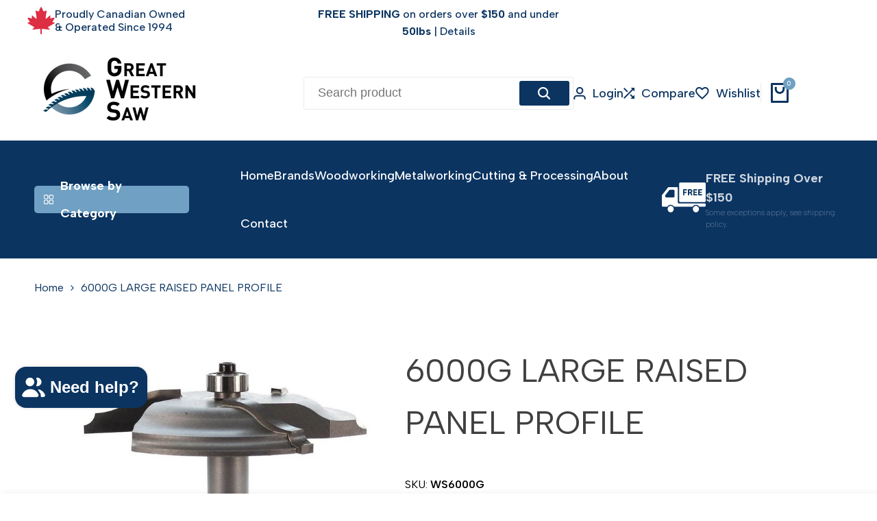

--- FILE ---
content_type: text/html; charset=utf-8
request_url: https://greatwesternsaw.com/products/rockler-tablesaw-crosscut-sled?view=only_config
body_size: 27825
content:
<!doctype html><html class="no-js hdt-pr-img__effect-none hdt-badge__shape-round dir--ltr hdt-minimal-products hdt-hidden-products-wishlist hdt-hidden-products-compare" lang="en" dir="ltr">
  <head>
    <!-- Google Tag Manager -->
<script>(function(w,d,s,l,i){w[l]=w[l]||[];w[l].push({'gtm.start':
new Date().getTime(),event:'gtm.js'});var f=d.getElementsByTagName(s)[0],
j=d.createElement(s),dl=l!='dataLayer'?'&l='+l:'';j.async=true;j.src=
'https://www.googletagmanager.com/gtm.js?id='+i+dl;f.parentNode.insertBefore(j,f);
})(window,document,'script','dataLayer','GTM-5ZM99B3');</script>
<!-- End Google Tag Manager -->
    <script async defer src="https://tools.luckyorange.com/core/lo.js?site-id=57889853"></script><!-- BEGIN app block: shopify://apps/rockit-sales-manager/blocks/savings-embed/f347a9bf-00bf-4eeb-9f4d-159bb9b1cead -->
<script src="https://cdn.shopify.com/extensions/0199eace-d431-774c-8c2f-e9a485f4a2f4/digitalrocketsapp-widgets-23/assets/savings.js" defer></script>
<script>
    document.addEventListener('DOMContentLoaded', () => {
        const template = null;
        const shopOrigin = "https:\/\/greatwesternsaw.com";
        const localeCode = "en";
        const currentPagePath = "\/products\/rockler-tablesaw-crosscut-sled";
        const moneyFormat = "${{amount}} CAD";
        const cartItems = [];
        const variants = [];
        
        if (template) {
            if (!window.RockitSalesManagerCartWatcher) {
                window.RockitSalesManagerCartWatcher = new RockitSalesManager.CartWatcher({
                    shopOrigin: shopOrigin,
                    localeCode: localeCode,
                    cartItems: cartItems,
                    variants: variants,
                    countryCode: "CA",
                    currencyCode: "CAD"
                })
                window.RockitSalesManagerCartWatcher.start();
            }
            const controller = new RockitSalesManager.SavingsWidgetController({
                localeCode: localeCode,
                template: template,
                currentPagePath: currentPagePath,
                moneyFormat: moneyFormat,
                appBlockClass: 'rockit-sales-manager-savings-app-block',
                className: 'rockit-sales-manager-savings-widget',
                cartWatcher: window.RockitSalesManagerCartWatcher
            });
            controller.start();
        }
    });
</script>


<!-- END app block --><!-- BEGIN app block: shopify://apps/judge-me-reviews/blocks/judgeme_core/61ccd3b1-a9f2-4160-9fe9-4fec8413e5d8 --><!-- Start of Judge.me Core -->






<link rel="dns-prefetch" href="https://cdnwidget.judge.me">
<link rel="dns-prefetch" href="https://cdn.judge.me">
<link rel="dns-prefetch" href="https://cdn1.judge.me">
<link rel="dns-prefetch" href="https://api.judge.me">

<script data-cfasync='false' class='jdgm-settings-script'>window.jdgmSettings={"pagination":5,"disable_web_reviews":false,"badge_no_review_text":"No reviews","badge_n_reviews_text":"{{ n }} review/reviews","badge_star_color":"#FFD000","hide_badge_preview_if_no_reviews":true,"badge_hide_text":true,"enforce_center_preview_badge":false,"widget_title":"Customer Reviews","widget_open_form_text":"Write a review","widget_close_form_text":"Cancel review","widget_refresh_page_text":"Refresh page","widget_summary_text":"Based on {{ number_of_reviews }} review/reviews","widget_no_review_text":"Be the first to write a review","widget_name_field_text":"Display name","widget_verified_name_field_text":"Verified Name (public)","widget_name_placeholder_text":"Display name","widget_required_field_error_text":"This field is required.","widget_email_field_text":"Email address","widget_verified_email_field_text":"Verified Email (private, can not be edited)","widget_email_placeholder_text":"Your email address","widget_email_field_error_text":"Please enter a valid email address.","widget_rating_field_text":"Rating","widget_review_title_field_text":"Review Title","widget_review_title_placeholder_text":"Give your review a title","widget_review_body_field_text":"Review content","widget_review_body_placeholder_text":"Start writing here...","widget_pictures_field_text":"Picture/Video (optional)","widget_submit_review_text":"Submit Review","widget_submit_verified_review_text":"Submit Verified Review","widget_submit_success_msg_with_auto_publish":"Thank you! Please refresh the page in a few moments to see your review. You can remove or edit your review by logging into \u003ca href='https://judge.me/login' target='_blank' rel='nofollow noopener'\u003eJudge.me\u003c/a\u003e","widget_submit_success_msg_no_auto_publish":"Thank you! Your review will be published as soon as it is approved by the shop admin. You can remove or edit your review by logging into \u003ca href='https://judge.me/login' target='_blank' rel='nofollow noopener'\u003eJudge.me\u003c/a\u003e","widget_show_default_reviews_out_of_total_text":"Showing {{ n_reviews_shown }} out of {{ n_reviews }} reviews.","widget_show_all_link_text":"Show all","widget_show_less_link_text":"Show less","widget_author_said_text":"{{ reviewer_name }} said:","widget_days_text":"{{ n }} days ago","widget_weeks_text":"{{ n }} week/weeks ago","widget_months_text":"{{ n }} month/months ago","widget_years_text":"{{ n }} year/years ago","widget_yesterday_text":"Yesterday","widget_today_text":"Today","widget_replied_text":"\u003e\u003e {{ shop_name }} replied:","widget_read_more_text":"Read more","widget_reviewer_name_as_initial":"last_initial","widget_rating_filter_color":"#fbcd0a","widget_rating_filter_see_all_text":"See all reviews","widget_sorting_most_recent_text":"Most Recent","widget_sorting_highest_rating_text":"Highest Rating","widget_sorting_lowest_rating_text":"Lowest Rating","widget_sorting_with_pictures_text":"Only Pictures","widget_sorting_most_helpful_text":"Most Helpful","widget_open_question_form_text":"Ask a question","widget_reviews_subtab_text":"Reviews","widget_questions_subtab_text":"Questions","widget_question_label_text":"Question","widget_answer_label_text":"Answer","widget_question_placeholder_text":"Write your question here","widget_submit_question_text":"Submit Question","widget_question_submit_success_text":"Thank you for your question! We will notify you once it gets answered.","widget_star_color":"#FFC500","verified_badge_text":"Verified","verified_badge_bg_color":"","verified_badge_text_color":"","verified_badge_placement":"left-of-reviewer-name","widget_review_max_height":4,"widget_hide_border":false,"widget_social_share":false,"widget_thumb":true,"widget_review_location_show":true,"widget_location_format":"","all_reviews_include_out_of_store_products":true,"all_reviews_out_of_store_text":"(out of store)","all_reviews_pagination":100,"all_reviews_product_name_prefix_text":"about","enable_review_pictures":false,"enable_question_anwser":true,"widget_theme":"default","review_date_format":"mm/dd/yyyy","default_sort_method":"most-recent","widget_product_reviews_subtab_text":"Product Reviews","widget_shop_reviews_subtab_text":"Shop Reviews","widget_other_products_reviews_text":"Reviews for other products","widget_store_reviews_subtab_text":"Store reviews","widget_no_store_reviews_text":"This store hasn't received any reviews yet","widget_web_restriction_product_reviews_text":"This product hasn't received any reviews yet","widget_no_items_text":"No items found","widget_show_more_text":"Show more","widget_write_a_store_review_text":"Write a Store Review","widget_other_languages_heading":"Reviews in Other Languages","widget_translate_review_text":"Translate review to {{ language }}","widget_translating_review_text":"Translating...","widget_show_original_translation_text":"Show original ({{ language }})","widget_translate_review_failed_text":"Review couldn't be translated.","widget_translate_review_retry_text":"Retry","widget_translate_review_try_again_later_text":"Try again later","show_product_url_for_grouped_product":false,"widget_sorting_pictures_first_text":"Pictures First","show_pictures_on_all_rev_page_mobile":false,"show_pictures_on_all_rev_page_desktop":false,"floating_tab_hide_mobile_install_preference":false,"floating_tab_button_name":"★ Reviews","floating_tab_title":"Let customers speak for us","floating_tab_button_color":"","floating_tab_button_background_color":"","floating_tab_url":"","floating_tab_url_enabled":false,"floating_tab_tab_style":"text","all_reviews_text_badge_text":"Customers rate us {{ shop.metafields.judgeme.all_reviews_rating | round: 1 }}/5 based on {{ shop.metafields.judgeme.all_reviews_count }} reviews.","all_reviews_text_badge_text_branded_style":"{{ shop.metafields.judgeme.all_reviews_rating | round: 1 }} out of 5 stars based on {{ shop.metafields.judgeme.all_reviews_count }} reviews","is_all_reviews_text_badge_a_link":false,"show_stars_for_all_reviews_text_badge":false,"all_reviews_text_badge_url":"","all_reviews_text_style":"text","all_reviews_text_color_style":"judgeme_brand_color","all_reviews_text_color":"#108474","all_reviews_text_show_jm_brand":true,"featured_carousel_show_header":true,"featured_carousel_title":"Let our customers speak for us","testimonials_carousel_title":"Customers are saying","videos_carousel_title":"Real customer stories","cards_carousel_title":"Customers are saying","featured_carousel_count_text":"from {{ n }} reviews","featured_carousel_add_link_to_all_reviews_page":false,"featured_carousel_url":"","featured_carousel_show_images":true,"featured_carousel_autoslide_interval":5,"featured_carousel_arrows_on_the_sides":true,"featured_carousel_height":250,"featured_carousel_width":80,"featured_carousel_image_size":0,"featured_carousel_image_height":250,"featured_carousel_arrow_color":"#eeeeee","verified_count_badge_style":"branded","verified_count_badge_orientation":"horizontal","verified_count_badge_color_style":"judgeme_brand_color","verified_count_badge_color":"#108474","is_verified_count_badge_a_link":false,"verified_count_badge_url":"","verified_count_badge_show_jm_brand":true,"widget_rating_preset_default":5,"widget_first_sub_tab":"product-reviews","widget_show_histogram":true,"widget_histogram_use_custom_color":false,"widget_pagination_use_custom_color":false,"widget_star_use_custom_color":true,"widget_verified_badge_use_custom_color":false,"widget_write_review_use_custom_color":false,"picture_reminder_submit_button":"Upload Pictures","enable_review_videos":false,"mute_video_by_default":true,"widget_sorting_videos_first_text":"Videos First","widget_review_pending_text":"Pending","featured_carousel_items_for_large_screen":3,"social_share_options_order":"Facebook,Twitter","remove_microdata_snippet":true,"disable_json_ld":false,"enable_json_ld_products":false,"preview_badge_show_question_text":true,"preview_badge_no_question_text":"No questions","preview_badge_n_question_text":"{{ number_of_questions }} question/questions","qa_badge_show_icon":false,"qa_badge_position":"same-row","remove_judgeme_branding":true,"widget_add_search_bar":true,"widget_search_bar_placeholder":"Search","widget_sorting_verified_only_text":"Verified only","featured_carousel_theme":"gallery","featured_carousel_show_rating":true,"featured_carousel_show_title":true,"featured_carousel_show_body":true,"featured_carousel_show_date":false,"featured_carousel_show_reviewer":true,"featured_carousel_show_product":false,"featured_carousel_header_background_color":"#108474","featured_carousel_header_text_color":"#ffffff","featured_carousel_name_product_separator":"reviewed","featured_carousel_full_star_background":"#108474","featured_carousel_empty_star_background":"#dadada","featured_carousel_vertical_theme_background":"#f9fafb","featured_carousel_verified_badge_enable":true,"featured_carousel_verified_badge_color":"#108474","featured_carousel_border_style":"round","featured_carousel_review_line_length_limit":3,"featured_carousel_more_reviews_button_text":"Read more reviews","featured_carousel_view_product_button_text":"View product","all_reviews_page_load_reviews_on":"scroll","all_reviews_page_load_more_text":"Load More Reviews","disable_fb_tab_reviews":false,"enable_ajax_cdn_cache":false,"widget_advanced_speed_features":5,"widget_public_name_text":"displayed publicly like","default_reviewer_name":"John Smith","default_reviewer_name_has_non_latin":true,"widget_reviewer_anonymous":"Anonymous","medals_widget_title":"Judge.me Review Medals","medals_widget_background_color":"#f9fafb","medals_widget_position":"footer_all_pages","medals_widget_border_color":"#f9fafb","medals_widget_verified_text_position":"left","medals_widget_use_monochromatic_version":false,"medals_widget_elements_color":"#108474","show_reviewer_avatar":true,"widget_invalid_yt_video_url_error_text":"Not a YouTube video URL","widget_max_length_field_error_text":"Please enter no more than {0} characters.","widget_show_country_flag":true,"widget_show_collected_via_shop_app":true,"widget_verified_by_shop_badge_style":"light","widget_verified_by_shop_text":"Verified by Shop","widget_show_photo_gallery":true,"widget_load_with_code_splitting":true,"widget_ugc_install_preference":false,"widget_ugc_title":"Made by us, Shared by you","widget_ugc_subtitle":"Tag us to see your picture featured in our page","widget_ugc_arrows_color":"#ffffff","widget_ugc_primary_button_text":"Buy Now","widget_ugc_primary_button_background_color":"#108474","widget_ugc_primary_button_text_color":"#ffffff","widget_ugc_primary_button_border_width":"0","widget_ugc_primary_button_border_style":"none","widget_ugc_primary_button_border_color":"#108474","widget_ugc_primary_button_border_radius":"25","widget_ugc_secondary_button_text":"Load More","widget_ugc_secondary_button_background_color":"#ffffff","widget_ugc_secondary_button_text_color":"#108474","widget_ugc_secondary_button_border_width":"2","widget_ugc_secondary_button_border_style":"solid","widget_ugc_secondary_button_border_color":"#108474","widget_ugc_secondary_button_border_radius":"25","widget_ugc_reviews_button_text":"View Reviews","widget_ugc_reviews_button_background_color":"#ffffff","widget_ugc_reviews_button_text_color":"#108474","widget_ugc_reviews_button_border_width":"2","widget_ugc_reviews_button_border_style":"solid","widget_ugc_reviews_button_border_color":"#108474","widget_ugc_reviews_button_border_radius":"25","widget_ugc_reviews_button_link_to":"judgeme-reviews-page","widget_ugc_show_post_date":true,"widget_ugc_max_width":"800","widget_rating_metafield_value_type":true,"widget_primary_color":"#0B3461","widget_enable_secondary_color":false,"widget_secondary_color":"#339999","widget_summary_average_rating_text":"{{ average_rating }} out of 5","widget_media_grid_title":"Customer photos \u0026 videos","widget_media_grid_see_more_text":"See more","widget_round_style":false,"widget_show_product_medals":true,"widget_verified_by_judgeme_text":"Verified by Judge.me","widget_show_store_medals":true,"widget_verified_by_judgeme_text_in_store_medals":"Verified by Judge.me","widget_media_field_exceed_quantity_message":"Sorry, we can only accept {{ max_media }} for one review.","widget_media_field_exceed_limit_message":"{{ file_name }} is too large, please select a {{ media_type }} less than {{ size_limit }}MB.","widget_review_submitted_text":"Review Submitted!","widget_question_submitted_text":"Question Submitted!","widget_close_form_text_question":"Cancel","widget_write_your_answer_here_text":"Write your answer here","widget_enabled_branded_link":true,"widget_show_collected_by_judgeme":false,"widget_reviewer_name_color":"","widget_write_review_text_color":"","widget_write_review_bg_color":"","widget_collected_by_judgeme_text":"collected by Judge.me","widget_pagination_type":"load_more","widget_load_more_text":"Load More","widget_load_more_color":"#108474","widget_full_review_text":"Full Review","widget_read_more_reviews_text":"Read More Reviews","widget_read_questions_text":"Read Questions","widget_questions_and_answers_text":"Questions \u0026 Answers","widget_verified_by_text":"Verified by","widget_verified_text":"Verified","widget_number_of_reviews_text":"{{ number_of_reviews }} reviews","widget_back_button_text":"Back","widget_next_button_text":"Next","widget_custom_forms_filter_button":"Filters","custom_forms_style":"horizontal","widget_show_review_information":true,"how_reviews_are_collected":"How reviews are collected?","widget_show_review_keywords":true,"widget_gdpr_statement":"How we use your data: We'll only contact you about the review you left, and only if necessary. By submitting your review, you agree to Judge.me's \u003ca href='https://judge.me/terms' target='_blank' rel='nofollow noopener'\u003eterms\u003c/a\u003e, \u003ca href='https://judge.me/privacy' target='_blank' rel='nofollow noopener'\u003eprivacy\u003c/a\u003e and \u003ca href='https://judge.me/content-policy' target='_blank' rel='nofollow noopener'\u003econtent\u003c/a\u003e policies.","widget_multilingual_sorting_enabled":false,"widget_translate_review_content_enabled":false,"widget_translate_review_content_method":"manual","popup_widget_review_selection":"automatically","popup_widget_round_border_style":true,"popup_widget_show_title":true,"popup_widget_show_body":true,"popup_widget_show_reviewer":false,"popup_widget_show_product":true,"popup_widget_show_pictures":true,"popup_widget_use_review_picture":true,"popup_widget_show_on_home_page":true,"popup_widget_show_on_product_page":false,"popup_widget_show_on_collection_page":true,"popup_widget_show_on_cart_page":false,"popup_widget_position":"bottom_right","popup_widget_first_review_delay":5,"popup_widget_duration":5,"popup_widget_interval":5,"popup_widget_review_count":5,"popup_widget_hide_on_mobile":true,"review_snippet_widget_round_border_style":true,"review_snippet_widget_card_color":"#FFFFFF","review_snippet_widget_slider_arrows_background_color":"#FFFFFF","review_snippet_widget_slider_arrows_color":"#000000","review_snippet_widget_star_color":"#108474","show_product_variant":true,"all_reviews_product_variant_label_text":"Variant: ","widget_show_verified_branding":true,"widget_ai_summary_title":"Customers say","widget_ai_summary_disclaimer":"AI-powered review summary based on recent customer reviews","widget_show_ai_summary":false,"widget_show_ai_summary_bg":false,"widget_show_review_title_input":true,"redirect_reviewers_invited_via_email":"review_widget","request_store_review_after_product_review":false,"request_review_other_products_in_order":false,"review_form_color_scheme":"default","review_form_corner_style":"soft","review_form_star_color":{},"review_form_text_color":"#333333","review_form_background_color":"#ffffff","review_form_field_background_color":"#fafafa","review_form_button_color":{},"review_form_button_text_color":"#ffffff","review_form_modal_overlay_color":"#000000","review_content_screen_title_text":"How would you rate this product?","review_content_introduction_text":"We would love it if you would share a bit about your experience.","store_review_form_title_text":"How would you rate this store?","store_review_form_introduction_text":"We would love it if you would share a bit about your experience.","show_review_guidance_text":true,"one_star_review_guidance_text":"Poor","five_star_review_guidance_text":"Great","customer_information_screen_title_text":"About you","customer_information_introduction_text":"Please tell us more about you.","custom_questions_screen_title_text":"Your experience in more detail","custom_questions_introduction_text":"Here are a few questions to help us understand more about your experience.","review_submitted_screen_title_text":"Thanks for your review!","review_submitted_screen_thank_you_text":"We are processing it and it will appear on the store soon.","review_submitted_screen_email_verification_text":"Please confirm your email by clicking the link we just sent you. This helps us keep reviews authentic.","review_submitted_request_store_review_text":"Would you like to share your experience of shopping with us?","review_submitted_review_other_products_text":"Would you like to review these products?","store_review_screen_title_text":"Would you like to share your experience of shopping with us?","store_review_introduction_text":"We value your feedback and use it to improve. Please share any thoughts or suggestions you have.","reviewer_media_screen_title_picture_text":"Share a picture","reviewer_media_introduction_picture_text":"Upload a photo to support your review.","reviewer_media_screen_title_video_text":"Share a video","reviewer_media_introduction_video_text":"Upload a video to support your review.","reviewer_media_screen_title_picture_or_video_text":"Share a picture or video","reviewer_media_introduction_picture_or_video_text":"Upload a photo or video to support your review.","reviewer_media_youtube_url_text":"Paste your Youtube URL here","advanced_settings_next_step_button_text":"Next","advanced_settings_close_review_button_text":"Close","modal_write_review_flow":true,"write_review_flow_required_text":"Required","write_review_flow_privacy_message_text":"We respect your privacy.","write_review_flow_anonymous_text":"Post review as anonymous","write_review_flow_visibility_text":"This won't be visible to other customers.","write_review_flow_multiple_selection_help_text":"Select as many as you like","write_review_flow_single_selection_help_text":"Select one option","write_review_flow_required_field_error_text":"This field is required","write_review_flow_invalid_email_error_text":"Please enter a valid email address","write_review_flow_max_length_error_text":"Max. {{ max_length }} characters.","write_review_flow_media_upload_text":"\u003cb\u003eClick to upload\u003c/b\u003e or drag and drop","write_review_flow_gdpr_statement":"We'll only contact you about your review if necessary. By submitting your review, you agree to our \u003ca href='https://judge.me/terms' target='_blank' rel='nofollow noopener'\u003eterms and conditions\u003c/a\u003e and \u003ca href='https://judge.me/privacy' target='_blank' rel='nofollow noopener'\u003eprivacy policy\u003c/a\u003e.","rating_only_reviews_enabled":true,"show_negative_reviews_help_screen":false,"new_review_flow_help_screen_rating_threshold":3,"negative_review_resolution_screen_title_text":"Tell us more","negative_review_resolution_text":"Your experience matters to us. If there were issues with your purchase, we're here to help. Feel free to reach out to us, we'd love the opportunity to make things right.","negative_review_resolution_button_text":"Contact us","negative_review_resolution_proceed_with_review_text":"Leave a review","negative_review_resolution_subject":"Issue with purchase from {{ shop_name }}.{{ order_name }}","preview_badge_collection_page_install_status":false,"widget_review_custom_css":"","preview_badge_custom_css":"","preview_badge_stars_count":"5-stars","featured_carousel_custom_css":".jdgm-carousel-title {\n  font-family: inherit;\n}\n","floating_tab_custom_css":"","all_reviews_widget_custom_css":"","medals_widget_custom_css":"","verified_badge_custom_css":"","all_reviews_text_custom_css":"","transparency_badges_collected_via_store_invite":true,"transparency_badges_from_another_provider":false,"transparency_badges_collected_from_store_visitor":true,"transparency_badges_collected_by_verified_review_provider":true,"transparency_badges_earned_reward":false,"transparency_badges_collected_via_store_invite_text":"Review collected via store invitation","transparency_badges_from_another_provider_text":"Review collected from another provider","transparency_badges_collected_from_store_visitor_text":"Review collected from a store visitor","transparency_badges_written_in_google_text":"Review written in Google","transparency_badges_written_in_etsy_text":"Review written in Etsy","transparency_badges_written_in_shop_app_text":"Review written in Shop App","transparency_badges_earned_reward_text":"Review earned a reward for future purchase","product_review_widget_per_page":10,"widget_store_review_label_text":"Review about the store","checkout_comment_extension_title_on_product_page":"Customer Comments","checkout_comment_extension_num_latest_comment_show":5,"checkout_comment_extension_format":"name_and_timestamp","checkout_comment_customer_name":"last_initial","checkout_comment_comment_notification":true,"preview_badge_collection_page_install_preference":false,"preview_badge_home_page_install_preference":false,"preview_badge_product_page_install_preference":false,"review_widget_install_preference":"","review_carousel_install_preference":false,"floating_reviews_tab_install_preference":"none","verified_reviews_count_badge_install_preference":false,"all_reviews_text_install_preference":false,"review_widget_best_location":false,"judgeme_medals_install_preference":false,"review_widget_revamp_enabled":false,"review_widget_qna_enabled":false,"review_widget_header_theme":"minimal","review_widget_widget_title_enabled":true,"review_widget_header_text_size":"medium","review_widget_header_text_weight":"regular","review_widget_average_rating_style":"compact","review_widget_bar_chart_enabled":true,"review_widget_bar_chart_type":"numbers","review_widget_bar_chart_style":"standard","review_widget_expanded_media_gallery_enabled":false,"review_widget_reviews_section_theme":"standard","review_widget_image_style":"thumbnails","review_widget_review_image_ratio":"square","review_widget_stars_size":"medium","review_widget_verified_badge":"standard_text","review_widget_review_title_text_size":"medium","review_widget_review_text_size":"medium","review_widget_review_text_length":"medium","review_widget_number_of_columns_desktop":3,"review_widget_carousel_transition_speed":5,"review_widget_custom_questions_answers_display":"always","review_widget_button_text_color":"#FFFFFF","review_widget_text_color":"#000000","review_widget_lighter_text_color":"#7B7B7B","review_widget_corner_styling":"soft","review_widget_review_word_singular":"review","review_widget_review_word_plural":"reviews","review_widget_voting_label":"Helpful?","review_widget_shop_reply_label":"Reply from {{ shop_name }}:","review_widget_filters_title":"Filters","qna_widget_question_word_singular":"Question","qna_widget_question_word_plural":"Questions","qna_widget_answer_reply_label":"Answer from {{ answerer_name }}:","qna_content_screen_title_text":"Ask a question about this product","qna_widget_question_required_field_error_text":"Please enter your question.","qna_widget_flow_gdpr_statement":"We'll only contact you about your question if necessary. By submitting your question, you agree to our \u003ca href='https://judge.me/terms' target='_blank' rel='nofollow noopener'\u003eterms and conditions\u003c/a\u003e and \u003ca href='https://judge.me/privacy' target='_blank' rel='nofollow noopener'\u003eprivacy policy\u003c/a\u003e.","qna_widget_question_submitted_text":"Thanks for your question!","qna_widget_close_form_text_question":"Close","qna_widget_question_submit_success_text":"We’ll notify you by email when your question is answered.","all_reviews_widget_v2025_enabled":false,"all_reviews_widget_v2025_header_theme":"default","all_reviews_widget_v2025_widget_title_enabled":true,"all_reviews_widget_v2025_header_text_size":"medium","all_reviews_widget_v2025_header_text_weight":"regular","all_reviews_widget_v2025_average_rating_style":"compact","all_reviews_widget_v2025_bar_chart_enabled":true,"all_reviews_widget_v2025_bar_chart_type":"numbers","all_reviews_widget_v2025_bar_chart_style":"standard","all_reviews_widget_v2025_expanded_media_gallery_enabled":false,"all_reviews_widget_v2025_show_store_medals":true,"all_reviews_widget_v2025_show_photo_gallery":true,"all_reviews_widget_v2025_show_review_keywords":false,"all_reviews_widget_v2025_show_ai_summary":false,"all_reviews_widget_v2025_show_ai_summary_bg":false,"all_reviews_widget_v2025_add_search_bar":false,"all_reviews_widget_v2025_default_sort_method":"most-recent","all_reviews_widget_v2025_reviews_per_page":10,"all_reviews_widget_v2025_reviews_section_theme":"default","all_reviews_widget_v2025_image_style":"thumbnails","all_reviews_widget_v2025_review_image_ratio":"square","all_reviews_widget_v2025_stars_size":"medium","all_reviews_widget_v2025_verified_badge":"bold_badge","all_reviews_widget_v2025_review_title_text_size":"medium","all_reviews_widget_v2025_review_text_size":"medium","all_reviews_widget_v2025_review_text_length":"medium","all_reviews_widget_v2025_number_of_columns_desktop":3,"all_reviews_widget_v2025_carousel_transition_speed":5,"all_reviews_widget_v2025_custom_questions_answers_display":"always","all_reviews_widget_v2025_show_product_variant":false,"all_reviews_widget_v2025_show_reviewer_avatar":true,"all_reviews_widget_v2025_reviewer_name_as_initial":"","all_reviews_widget_v2025_review_location_show":false,"all_reviews_widget_v2025_location_format":"","all_reviews_widget_v2025_show_country_flag":false,"all_reviews_widget_v2025_verified_by_shop_badge_style":"light","all_reviews_widget_v2025_social_share":false,"all_reviews_widget_v2025_social_share_options_order":"Facebook,Twitter,LinkedIn,Pinterest","all_reviews_widget_v2025_pagination_type":"standard","all_reviews_widget_v2025_button_text_color":"#FFFFFF","all_reviews_widget_v2025_text_color":"#000000","all_reviews_widget_v2025_lighter_text_color":"#7B7B7B","all_reviews_widget_v2025_corner_styling":"soft","all_reviews_widget_v2025_title":"Customer reviews","all_reviews_widget_v2025_ai_summary_title":"Customers say about this store","all_reviews_widget_v2025_no_review_text":"Be the first to write a review","platform":"shopify","branding_url":"https://app.judge.me/reviews/stores/greatwesternsaw.com","branding_text":"Powered by Judge.me","locale":"en","reply_name":"Great Western Saw ","widget_version":"3.0","footer":true,"autopublish":true,"review_dates":true,"enable_custom_form":false,"shop_use_review_site":true,"shop_locale":"en","enable_multi_locales_translations":true,"show_review_title_input":true,"review_verification_email_status":"always","can_be_branded":true,"reply_name_text":"Great Western Saw "};</script> <style class='jdgm-settings-style'>.jdgm-xx{left:0}:root{--jdgm-primary-color: #0B3461;--jdgm-secondary-color: rgba(11,52,97,0.1);--jdgm-star-color: #FFC500;--jdgm-write-review-text-color: white;--jdgm-write-review-bg-color: #0B3461;--jdgm-paginate-color: #0B3461;--jdgm-border-radius: 0;--jdgm-reviewer-name-color: #0B3461}.jdgm-histogram__bar-content{background-color:#0B3461}.jdgm-rev[data-verified-buyer=true] .jdgm-rev__icon.jdgm-rev__icon:after,.jdgm-rev__buyer-badge.jdgm-rev__buyer-badge{color:white;background-color:#0B3461}.jdgm-review-widget--small .jdgm-gallery.jdgm-gallery .jdgm-gallery__thumbnail-link:nth-child(8) .jdgm-gallery__thumbnail-wrapper.jdgm-gallery__thumbnail-wrapper:before{content:"See more"}@media only screen and (min-width: 768px){.jdgm-gallery.jdgm-gallery .jdgm-gallery__thumbnail-link:nth-child(8) .jdgm-gallery__thumbnail-wrapper.jdgm-gallery__thumbnail-wrapper:before{content:"See more"}}.jdgm-rev__thumb-btn{color:#0B3461}.jdgm-rev__thumb-btn:hover{opacity:0.8}.jdgm-rev__thumb-btn:not([disabled]):hover,.jdgm-rev__thumb-btn:hover,.jdgm-rev__thumb-btn:active,.jdgm-rev__thumb-btn:visited{color:#0B3461}.jdgm-preview-badge .jdgm-star.jdgm-star{color:#FFD000}.jdgm-prev-badge[data-average-rating='0.00']{display:none !important}.jdgm-prev-badge__text{display:none !important}.jdgm-author-fullname{display:none !important}.jdgm-author-all-initials{display:none !important}.jdgm-rev-widg__title{visibility:hidden}.jdgm-rev-widg__summary-text{visibility:hidden}.jdgm-prev-badge__text{visibility:hidden}.jdgm-rev__prod-link-prefix:before{content:'about'}.jdgm-rev__variant-label:before{content:'Variant: '}.jdgm-rev__out-of-store-text:before{content:'(out of store)'}@media only screen and (min-width: 768px){.jdgm-rev__pics .jdgm-rev_all-rev-page-picture-separator,.jdgm-rev__pics .jdgm-rev__product-picture{display:none}}@media only screen and (max-width: 768px){.jdgm-rev__pics .jdgm-rev_all-rev-page-picture-separator,.jdgm-rev__pics .jdgm-rev__product-picture{display:none}}.jdgm-preview-badge[data-template="product"]{display:none !important}.jdgm-preview-badge[data-template="collection"]{display:none !important}.jdgm-preview-badge[data-template="index"]{display:none !important}.jdgm-review-widget[data-from-snippet="true"]{display:none !important}.jdgm-verified-count-badget[data-from-snippet="true"]{display:none !important}.jdgm-carousel-wrapper[data-from-snippet="true"]{display:none !important}.jdgm-all-reviews-text[data-from-snippet="true"]{display:none !important}.jdgm-medals-section[data-from-snippet="true"]{display:none !important}.jdgm-ugc-media-wrapper[data-from-snippet="true"]{display:none !important}.jdgm-rev__transparency-badge[data-badge-type="review_collected_from_another_provider"]{display:none !important}.jdgm-rev__transparency-badge[data-badge-type="review_earned_for_future_purchase"]{display:none !important}.jdgm-review-snippet-widget .jdgm-rev-snippet-widget__cards-container .jdgm-rev-snippet-card{border-radius:8px;background:#fff}.jdgm-review-snippet-widget .jdgm-rev-snippet-widget__cards-container .jdgm-rev-snippet-card__rev-rating .jdgm-star{color:#108474}.jdgm-review-snippet-widget .jdgm-rev-snippet-widget__prev-btn,.jdgm-review-snippet-widget .jdgm-rev-snippet-widget__next-btn{border-radius:50%;background:#fff}.jdgm-review-snippet-widget .jdgm-rev-snippet-widget__prev-btn>svg,.jdgm-review-snippet-widget .jdgm-rev-snippet-widget__next-btn>svg{fill:#000}.jdgm-full-rev-modal.rev-snippet-widget .jm-mfp-container .jm-mfp-content,.jdgm-full-rev-modal.rev-snippet-widget .jm-mfp-container .jdgm-full-rev__icon,.jdgm-full-rev-modal.rev-snippet-widget .jm-mfp-container .jdgm-full-rev__pic-img,.jdgm-full-rev-modal.rev-snippet-widget .jm-mfp-container .jdgm-full-rev__reply{border-radius:8px}.jdgm-full-rev-modal.rev-snippet-widget .jm-mfp-container .jdgm-full-rev[data-verified-buyer="true"] .jdgm-full-rev__icon::after{border-radius:8px}.jdgm-full-rev-modal.rev-snippet-widget .jm-mfp-container .jdgm-full-rev .jdgm-rev__buyer-badge{border-radius:calc( 8px / 2 )}.jdgm-full-rev-modal.rev-snippet-widget .jm-mfp-container .jdgm-full-rev .jdgm-full-rev__replier::before{content:'Great Western Saw '}.jdgm-full-rev-modal.rev-snippet-widget .jm-mfp-container .jdgm-full-rev .jdgm-full-rev__product-button{border-radius:calc( 8px * 6 )}
</style> <style class='jdgm-settings-style'></style>

  
  
  
  <style class='jdgm-miracle-styles'>
  @-webkit-keyframes jdgm-spin{0%{-webkit-transform:rotate(0deg);-ms-transform:rotate(0deg);transform:rotate(0deg)}100%{-webkit-transform:rotate(359deg);-ms-transform:rotate(359deg);transform:rotate(359deg)}}@keyframes jdgm-spin{0%{-webkit-transform:rotate(0deg);-ms-transform:rotate(0deg);transform:rotate(0deg)}100%{-webkit-transform:rotate(359deg);-ms-transform:rotate(359deg);transform:rotate(359deg)}}@font-face{font-family:'JudgemeStar';src:url("[data-uri]") format("woff");font-weight:normal;font-style:normal}.jdgm-star{font-family:'JudgemeStar';display:inline !important;text-decoration:none !important;padding:0 4px 0 0 !important;margin:0 !important;font-weight:bold;opacity:1;-webkit-font-smoothing:antialiased;-moz-osx-font-smoothing:grayscale}.jdgm-star:hover{opacity:1}.jdgm-star:last-of-type{padding:0 !important}.jdgm-star.jdgm--on:before{content:"\e000"}.jdgm-star.jdgm--off:before{content:"\e001"}.jdgm-star.jdgm--half:before{content:"\e002"}.jdgm-widget *{margin:0;line-height:1.4;-webkit-box-sizing:border-box;-moz-box-sizing:border-box;box-sizing:border-box;-webkit-overflow-scrolling:touch}.jdgm-hidden{display:none !important;visibility:hidden !important}.jdgm-temp-hidden{display:none}.jdgm-spinner{width:40px;height:40px;margin:auto;border-radius:50%;border-top:2px solid #eee;border-right:2px solid #eee;border-bottom:2px solid #eee;border-left:2px solid #ccc;-webkit-animation:jdgm-spin 0.8s infinite linear;animation:jdgm-spin 0.8s infinite linear}.jdgm-prev-badge{display:block !important}

</style>


  
  
   


<script data-cfasync='false' class='jdgm-script'>
!function(e){window.jdgm=window.jdgm||{},jdgm.CDN_HOST="https://cdnwidget.judge.me/",jdgm.CDN_HOST_ALT="https://cdn2.judge.me/cdn/widget_frontend/",jdgm.API_HOST="https://api.judge.me/",jdgm.CDN_BASE_URL="https://cdn.shopify.com/extensions/019bc7fe-07a5-7fc5-85e3-4a4175980733/judgeme-extensions-296/assets/",
jdgm.docReady=function(d){(e.attachEvent?"complete"===e.readyState:"loading"!==e.readyState)?
setTimeout(d,0):e.addEventListener("DOMContentLoaded",d)},jdgm.loadCSS=function(d,t,o,a){
!o&&jdgm.loadCSS.requestedUrls.indexOf(d)>=0||(jdgm.loadCSS.requestedUrls.push(d),
(a=e.createElement("link")).rel="stylesheet",a.class="jdgm-stylesheet",a.media="nope!",
a.href=d,a.onload=function(){this.media="all",t&&setTimeout(t)},e.body.appendChild(a))},
jdgm.loadCSS.requestedUrls=[],jdgm.loadJS=function(e,d){var t=new XMLHttpRequest;
t.onreadystatechange=function(){4===t.readyState&&(Function(t.response)(),d&&d(t.response))},
t.open("GET",e),t.onerror=function(){if(e.indexOf(jdgm.CDN_HOST)===0&&jdgm.CDN_HOST_ALT!==jdgm.CDN_HOST){var f=e.replace(jdgm.CDN_HOST,jdgm.CDN_HOST_ALT);jdgm.loadJS(f,d)}},t.send()},jdgm.docReady((function(){(window.jdgmLoadCSS||e.querySelectorAll(
".jdgm-widget, .jdgm-all-reviews-page").length>0)&&(jdgmSettings.widget_load_with_code_splitting?
parseFloat(jdgmSettings.widget_version)>=3?jdgm.loadCSS(jdgm.CDN_HOST+"widget_v3/base.css"):
jdgm.loadCSS(jdgm.CDN_HOST+"widget/base.css"):jdgm.loadCSS(jdgm.CDN_HOST+"shopify_v2.css"),
jdgm.loadJS(jdgm.CDN_HOST+"loa"+"der.js"))}))}(document);
</script>
<noscript><link rel="stylesheet" type="text/css" media="all" href="https://cdnwidget.judge.me/shopify_v2.css"></noscript>

<!-- BEGIN app snippet: theme_fix_tags --><script>
  (function() {
    var jdgmThemeFixes = null;
    if (!jdgmThemeFixes) return;
    var thisThemeFix = jdgmThemeFixes[Shopify.theme.id];
    if (!thisThemeFix) return;

    if (thisThemeFix.html) {
      document.addEventListener("DOMContentLoaded", function() {
        var htmlDiv = document.createElement('div');
        htmlDiv.classList.add('jdgm-theme-fix-html');
        htmlDiv.innerHTML = thisThemeFix.html;
        document.body.append(htmlDiv);
      });
    };

    if (thisThemeFix.css) {
      var styleTag = document.createElement('style');
      styleTag.classList.add('jdgm-theme-fix-style');
      styleTag.innerHTML = thisThemeFix.css;
      document.head.append(styleTag);
    };

    if (thisThemeFix.js) {
      var scriptTag = document.createElement('script');
      scriptTag.classList.add('jdgm-theme-fix-script');
      scriptTag.innerHTML = thisThemeFix.js;
      document.head.append(scriptTag);
    };
  })();
</script>
<!-- END app snippet -->
<!-- End of Judge.me Core -->



<!-- END app block --><script src="https://cdn.shopify.com/extensions/019b6ec2-7a43-747b-a1dc-8cc7f4de75fa/dealeasy-201/assets/lb-dealeasy.js" type="text/javascript" defer="defer"></script>
<script src="https://cdn.shopify.com/extensions/7bc9bb47-adfa-4267-963e-cadee5096caf/inbox-1252/assets/inbox-chat-loader.js" type="text/javascript" defer="defer"></script>
<script src="https://cdn.shopify.com/extensions/019b7cd0-6587-73c3-9937-bcc2249fa2c4/lb-upsell-227/assets/lb-selleasy.js" type="text/javascript" defer="defer"></script>
<script src="https://cdn.shopify.com/extensions/019bc7fe-07a5-7fc5-85e3-4a4175980733/judgeme-extensions-296/assets/loader.js" type="text/javascript" defer="defer"></script>
<link rel="canonical" href="https://greatwesternsaw.com/products/rockler-tablesaw-crosscut-sled">
<meta property="og:image" content="https://cdn.shopify.com/s/files/1/0072/4880/5947/products/Rockler-Tablesaw-Crosscut-Sled-8.jpg?v=1746825356" />
<meta property="og:image:secure_url" content="https://cdn.shopify.com/s/files/1/0072/4880/5947/products/Rockler-Tablesaw-Crosscut-Sled-8.jpg?v=1746825356" />
<meta property="og:image:width" content="843" />
<meta property="og:image:height" content="843" />
<meta property="og:image:alt" content="Rockler Tablesaw Crosscut Sled" />
</head>
  <body class="hdt-page-type-product animate--hover-light_skew template-product">
    <!-- Google Tag Manager (noscript) -->
<noscript><iframe src="https://www.googletagmanager.com/ns.html?id=GTM-5ZM99B3"
height="0" width="0" style="display:none;visibility:hidden"></iframe></noscript>
<!-- End Google Tag Manager (noscript) --><script>
  window.themeHDN = {
    settings: {
      shopCurency: "CAD",
      currencyFormat: "${{amount}}",
      moneyFormat: "${{amount}}",
      moneyWithCurrencyFormat: "${{amount}} CAD",
      pageType: `product`,
      actionAfterATC: `open_cart_drawer`,
      currencyCodeEnabled: false,
      autoCurrencies: false,
      currencyRound: false,
      revealInView: true
      , shopTimezone: "-0600"}
  };
  document.documentElement.className = document.documentElement.className.replace('no-js', 'js');</script><main id="MainContent" class="content-for-layout focus-none" role="main" tabindex="-1"><div id="hdt-page-product-config"><section id="shopify-section-template--17917898129456__main-quick-view" class="shopify-section hdt-main-section hdt-main-section--quick-view hdt-quick-view-modal"><hdt-lazy-modal id="hdt-quick-view-modal" section-id="template--17917898129456__main-quick-view" role="dialog" aria-live="polite" class="hdt-quick-view-modal hdt-modal" aria-modal="true" effect="slide" hidden></hdt-lazy-modal></section><section id="shopify-section-template--17917898129456__main-quick-add" class="shopify-section hdt-main-section hdt-main-section--quick-add hdt-quick-add-modal"><hdt-lazy-modal id="hdt-quick-add-modal" section-id="template--17917898129456__main-quick-add" role="region" aria-live="polite" class="hdt-quick-add-modal hdt-modal" aria-modal="true" effect="slide" hidden></hdt-lazy-modal></section><section id="shopify-section-template--17917898129456__product-group-media" class="shopify-section hdt-section-config"></section><section id="shopify-section-template--17917898129456__color-swatch" class="shopify-section hdt-main-section hdt-main-section--color-swatch"></section></div>
    </main><style> /* Header font css */h1 {font-size: 3em; font-weight: 700;} h2 {font-size: 2.5em; font-weight: 600;} h3 {font-size: 2em; font-weight: 500;} h4 {font-size: 1.5em; font-weight: 400;} h5 {font-size: 1.2em; font-weight: 400;} h6 {font-size: 1em; font-weight: 300;} blockquote {margin-left: 40px; padding-left: 20px; border-left: 2px solid #000;}  /* Product Card CSS */.hdt-card-product {--atc-cl: #ffffff; /* ATC Font color when hoveing on product */ --atc-hover-cl: #0b3461; /* ATC Font Color when hovering on button */ --atc-bg-cl: #0b3461; /* ATC Button BG when hovering on product card */ --atc-hover-bg-cl: #ffffff; /* ATC Hover BG Color */} @media (max-width: 1024px) {#shopify-chat {display: none !important; }} .hdt-list-categories-inner {width: 500px;} </style>
<div id="shopify-block-ARVZGby9xRG9peXNVY__8746983209849429782" class="shopify-block shopify-app-block"><script type="module" src="https://cdn.shopify.com/extensions/019b6ec2-7a43-747b-a1dc-8cc7f4de75fa/dealeasy-201/assets/dealeasy-widgets.esm.js" defer></script>

<script>
  var dealeasyPublicAccessToken = 'a8ec77b87c89bce021a5e0916c7e7a35' || '';
  var dealeasyUsingTranslatedHandles = false || false;

  window.dealeasyProduct = {
    id: 'gid://shopify/Product/' + '4471793057840',
    handle: 'rockler-tablesaw-crosscut-sled'
  };

  var editableQtySelector = '' === "true";
  var minimizeFreeGiftTitle = '' === "true";
  var isRtlLanguageStore = '' === "true";</script>




<!-- BEGIN app snippet: custom-css --><style></style><!-- END app snippet -->
<!-- BEGIN app snippet: custom-script --><script></script><!-- END app snippet -->



  <script></script>
<style></style>



</div><div id="shopify-block-AWTZhbW00S0txY2tBM__15181020662106344915" class="shopify-block shopify-app-block"><div class='jdgm-popup-widget-wrapper' role='complementary'>
  <div class='jdgm-widget jdgm-popup-widget'> <style>
    .jdgm-popup-widget .jdgm-popup-widget__cards-container{top:unset;bottom:40px;left:unset;right:0}@media only screen and (max-width: 767px){.jdgm-popup-widget .jdgm-popup-widget__cards-container{left:unset;right:24px}}.jdgm-popup-widget .jdgm-popup-card{border-radius:8px;height:147px}.jdgm-popup-widget .jdgm-popup-card__close-btn{border-radius:8px}.jdgm-popup-widget .jdgm-popup-card__pic-wrapper{border-radius:8px 0 0 8px}.jdgm-popup-widget .jdgm-popup-card__rev-prod-wrapper{width:66%;max-width:238px}.jdgm-popup-widget .jdgm-popup-card__rev-content{-webkit-box-orient:vertical;-webkit-line-clamp:3}.jdgm-popup-widget .jdgm-popup-card__reviewer{display:none}.jdgm-full-rev-modal.popup-widget .jm-mfp-content{border-radius:8px}.jdgm-full-rev-modal.popup-widget .jdgm-full-rev__icon{border-radius:8px}.jdgm-full-rev-modal.popup-widget .jdgm-full-rev[data-verified-buyer="true"] .jdgm-full-rev__icon::after{border-radius:8px}.jdgm-full-rev-modal.popup-widget .jdgm-rev__buyer-badge{border-radius:calc( 8px / 2 )}.jdgm-full-rev-modal.popup-widget .jdgm-full-rev__pic-img{border-radius:8px}.jdgm-full-rev-modal.popup-widget .jdgm-full-rev__reply{border-radius:8px}.jdgm-full-rev-modal.popup-widget .jdgm-full-rev__replier::before{content:'Great Western Saw '}.jdgm-full-rev-modal.popup-widget .jdgm-full-rev__product-button{border-radius:calc( 8px * 6 )}

  </style> <div class='jdgm-popup-widget__cards-container' data-position='bottom_right'> <div class='jdgm-popup-card' data-review-id='d1f16d8d-e78b-4b9e-a1eb-cbf346811b78' style='display: none;'> <span class='jdgm-popup-card__close-btn' aria-label='Close popup widget' role='button'> </span>  <div class='jdgm-popup-card__pic-wrapper'> <img class='jdgm-popup-card__pic' title='Review picture' alt='Review picture' data-src='https://cdn.shopify.com/s/files/1/0072/4880/5947/files/Infeed-Outfeed-Tables-Folding-Supermax-Tools-16-32_240x240.png?v=1745871212'/> </div>  <div class='jdgm-popup-card__rev-prod-wrapper'> <div class='jdgm-popup-card__rev-content-wrapper'> <div class='jdgm-popup-card__reviewer'> Don B. </div> <div class='jdgm-popup-card__rev-rating' aria-label='5 stars' role='img'> <span class='jdgm-star jdgm--on'></span><span class='jdgm-star jdgm--on'></span><span class='jdgm-star jdgm--on'></span><span class='jdgm-star jdgm--on'></span><span class='jdgm-star jdgm--on'></span> </div> <div class='jdgm-popup-card__rev-content'>  <span class='jdgm-popup-card__rev-title'> The in/out tables are a great addition! </span>  <span class='jdgm-popup-card__rev-body'> <p>The in/outfeed tables provide extra working surface for smaller projects. Projects can be stacked ready to feed into the sander and the outfeed table catches pieces as they come off of the conveyor belt. The extension tables also provide support for longer material both in and out. The fact that they fold down really reduces the foot print when the sander is rolled out of the way for storage.</p> </span> </div> </div> <div class='jdgm-popup-card__prod-wrapper'> <div class='jdgm-popup-card__prod-title'> Laguna SUPMX-71632-7F - IN/OUTFEED Folding Tables for 16-32 </div> </div> </div> </div><div class='jdgm-popup-card' data-review-id='a09c15de-734d-4255-89d3-c210a0ca0eab' style='display: none;'> <span class='jdgm-popup-card__close-btn' aria-label='Close popup widget' role='button'> </span>  <div class='jdgm-popup-card__pic-wrapper'> <img class='jdgm-popup-card__pic' title='Review picture' alt='Review picture' data-src='https://cdn.shopify.com/s/files/1/0072/4880/5947/products/MATCHFIT-Setup-Gauge-1_240x240.jpg?v=1708707282'/> </div>  <div class='jdgm-popup-card__rev-prod-wrapper'> <div class='jdgm-popup-card__rev-content-wrapper'> <div class='jdgm-popup-card__reviewer'> Anonymous </div> <div class='jdgm-popup-card__rev-rating' aria-label='5 stars' role='img'> <span class='jdgm-star jdgm--on'></span><span class='jdgm-star jdgm--on'></span><span class='jdgm-star jdgm--on'></span><span class='jdgm-star jdgm--on'></span><span class='jdgm-star jdgm--on'></span> </div> <div class='jdgm-popup-card__rev-content'>  <span class='jdgm-popup-card__rev-title'> Great </span>  <span class='jdgm-popup-card__rev-body'> <p>Great service</p> </span> </div> </div> <div class='jdgm-popup-card__prod-wrapper'> <div class='jdgm-popup-card__prod-title'> MATCHFIT Setup Gauge </div> </div> </div> </div><div class='jdgm-popup-card' data-review-id='6c6edae2-5418-4780-893d-d80417a97f7b' style='display: none;'> <span class='jdgm-popup-card__close-btn' aria-label='Close popup widget' role='button'> </span>  <div class='jdgm-popup-card__pic-wrapper'> <img class='jdgm-popup-card__pic' title='Review picture' alt='Review picture' data-src='https://cdn.shopify.com/s/files/1/0072/4880/5947/files/Microjig-MFRG-400-025-MATCHFIT-Grid-Router-Guide-1_240x240.jpg?v=1747858459'/> </div>  <div class='jdgm-popup-card__rev-prod-wrapper'> <div class='jdgm-popup-card__rev-content-wrapper'> <div class='jdgm-popup-card__reviewer'> Newf </div> <div class='jdgm-popup-card__rev-rating' aria-label='5 stars' role='img'> <span class='jdgm-star jdgm--on'></span><span class='jdgm-star jdgm--on'></span><span class='jdgm-star jdgm--on'></span><span class='jdgm-star jdgm--on'></span><span class='jdgm-star jdgm--on'></span> </div> <div class='jdgm-popup-card__rev-content'>  <span class='jdgm-popup-card__rev-title'> Love this jig </span>  <span class='jdgm-popup-card__rev-body'> <p>Love this jig. Great Western Saw was great with my order all the way through. Glad I found this store online. Saved in my favorites!</p> </span> </div> </div> <div class='jdgm-popup-card__prod-wrapper'> <div class='jdgm-popup-card__prod-title'> Microjig MFRG-400-025 - MATCHFIT Grid Router Guide </div> </div> </div> </div><div class='jdgm-popup-card' data-review-id='1e07aeee-623b-42be-a549-b3245ee52340' style='display: none;'> <span class='jdgm-popup-card__close-btn' aria-label='Close popup widget' role='button'> </span>  <div class='jdgm-popup-card__pic-wrapper'> <img class='jdgm-popup-card__pic' title='Review picture' alt='Review picture' data-src='https://cdn.shopify.com/s/files/1/0072/4880/5947/products/Rip-Fence-System-with-Resaw-Guide-for-14-Bandsaw-6_240x240.jpg?v=1740780051'/> </div>  <div class='jdgm-popup-card__rev-prod-wrapper'> <div class='jdgm-popup-card__rev-content-wrapper'> <div class='jdgm-popup-card__reviewer'> David R. </div> <div class='jdgm-popup-card__rev-rating' aria-label='5 stars' role='img'> <span class='jdgm-star jdgm--on'></span><span class='jdgm-star jdgm--on'></span><span class='jdgm-star jdgm--on'></span><span class='jdgm-star jdgm--on'></span><span class='jdgm-star jdgm--on'></span> </div> <div class='jdgm-popup-card__rev-content'>  <span class='jdgm-popup-card__rev-title'> Great buying experience </span>  <span class='jdgm-popup-card__rev-body'> <p>Exactly what I needed and as advertised.  Good price, shipped and delivered quickly by GWS.</p> </span> </div> </div> <div class='jdgm-popup-card__prod-wrapper'> <div class='jdgm-popup-card__prod-title'> Rip Fence System with Resaw Guide for 14&quot; Bandsaw </div> </div> </div> </div><div class='jdgm-popup-card' data-review-id='ec7fab08-da33-4ff2-903a-974a9a933b5f' style='display: none;'> <span class='jdgm-popup-card__close-btn' aria-label='Close popup widget' role='button'> </span>  <div class='jdgm-popup-card__pic-wrapper'> <img class='jdgm-popup-card__pic' title='Review picture' alt='Review picture' data-src='https://cdn.shopify.com/s/files/1/0072/4880/5947/products/PrimeWeld-MIG180-180-Amp-MIG-Welder-With-Spool-Gun-8_240x240.jpg?v=1744734568'/> </div>  <div class='jdgm-popup-card__rev-prod-wrapper'> <div class='jdgm-popup-card__rev-content-wrapper'> <div class='jdgm-popup-card__reviewer'> Anonymous </div> <div class='jdgm-popup-card__rev-rating' aria-label='5 stars' role='img'> <span class='jdgm-star jdgm--on'></span><span class='jdgm-star jdgm--on'></span><span class='jdgm-star jdgm--on'></span><span class='jdgm-star jdgm--on'></span><span class='jdgm-star jdgm--on'></span> </div> <div class='jdgm-popup-card__rev-content'>  <span class='jdgm-popup-card__rev-title'> New to Welding </span>  <span class='jdgm-popup-card__rev-body'> <p>At the bottom of the learning curve but have produced a few decent aluminum welds hope it will be a long relationship.</p> </span> </div> </div> <div class='jdgm-popup-card__prod-wrapper'> <div class='jdgm-popup-card__prod-title'> PrimeWeld MIG180 180-Amp MIG Welder With Spool Gun </div> </div> </div> </div> </div> </div>
</div>


</div><div id="shopify-block-Aajk0TllTV2lJZTdoT__15683396631634586217" class="shopify-block shopify-app-block"><script
  id="chat-button-container"
  data-horizontal-position=bottom_left
  data-vertical-position=highest
  data-icon=team
  data-text=need_help
  data-color=#0b3461
  data-secondary-color=#ffffff
  data-ternary-color=#0b3461
  
  data-domain=greatwesternsaw.com
  data-shop-domain=greatwesternsaw.com
  data-external-identifier=WMhqBvpjl-6GkqGnpwi_3yUCTt4cLk-sjDgJfGTTwI8
  
>
</script>


</div><div id="shopify-block-AdmdXU3VUQ3hMTm1rN__8764476057892802672" class="shopify-block shopify-app-block"><!-- Config and setup JS -->
<script id="RestockRocketConfig">
  window._RestockRocketConfig = window._RestockRocketConfig || {}

  // Helper function to normalize locale format from hyphen to underscore (e.g., 'en-US' -> 'en_us')
  // This matches the backend's Mobility.normalize_locale behavior
  // Returns empty string if locale is empty or invalid (matches original behavior)
  function normalizeLocale(locale) {
    if (!locale || locale.trim() === '') {
      return '';
    }
    return locale.toString().toLowerCase().replace(/-/g, '_');
  }

  window._RestockRocketConfig.locale = 'en';
  window._RestockRocketConfig.normalizedLocale = normalizeLocale('en');
  window._RestockRocketConfig.shop = 'great-western-saw.myshopify.com';
  window._RestockRocketConfig.pageType = 'product';window._RestockRocketConfig.marketId = 327221296;window._RestockRocketConfig.countryName = 'Canada';
    window._RestockRocketConfig.countryIsoCode = 'CA';window._RestockRocketConfig.cartInventoryQuantity = {};window._RestockRocketConfig.cachedSettings = {"id":11571,"shop_id":11411,"currency":"CAD","created_at":"2024-03-06T19:23:43.378Z","updated_at":"2025-12-28T13:08:30.984Z","enable_app":true,"enable_signup_widget":true,"storefront_button_text":"Notify me when available","storefront_button_text_color":"#FFFFFF","storefront_button_background_color":"#0B3461","storefront_form_header":"Notify me","storefront_form_description":"Get a notification as soon as this product is back in stock by signing up below!","storefront_form_button_text":"Notify me when available","storefront_form_button_text_color":"#FFFFFF","storefront_form_button_background_color":"#0B3461","storefront_form_terms":"You will only receive notifications for this product.","storefront_form_error":"Please enter a valid email address","storefront_form_success":"Thank you! We will notify you when the product is available.","enable_powered_by":false,"show_button_on_preorder":true,"sms_enabled":true,"email_enabled":true,"storefront_button_disable_tag":"rocket-hide","theme_config":{"disableDebugLoggingForNonPreorderItem":false},"storefront_form_email_placeholder":"Email address","storefront_form_phone_placeholder":"SMS","storefront_form_phone_label":"Phone number","storefront_form_email_label":"Email","storefront_form_phone_error":"Please enter a valid phone number","storefront_form_customer_name_placeholder":"Name","storefront_form_customer_name_error":"Please enter your name","storefront_form_did_you_mean_error":"Did you mean %{suggested_email}? Or use %{current_email}","form_customer_name_enabled":false,"form_customer_name_required":false,"css_config":" #form-Terms {\ncolor: #6f6f6f !important;\nfont-size: 13px !important;\nfont-weight: 300 !important;\ntext-align: left !important;\n}","js_config":"","collect_promotion_consent":false,"storefront_form_promotion_consent_label":"Notify me about other news, sales, discounts & offers too","show_button_on_collection":false,"sms_default_country":"us","sms_allowed_countries":[],"sms_restrict_country":false,"sms_default_channel":true,"optin_required":false,"optin_success_text":"Registration confirmed! You'll receive an alert when the product is restocked.","storefront_button_border_radius":4,"storefront_button_disable_tag_hides_button":true,"storefront_button_disable_tag_enabled":false,"quantity_required":false,"storefront_form_quantity_label":"Quantity","enable_alerts":true,"sms_allowed":true,"email_allowed":true,"collect_promotion_consent_default":true,"insert_button_after_selector":"hdt-buy-buttons","insert_button_after_selector_type":"afterend","storefront_button_position_type":"specific","storefront_form_duplicate_error":"You've already subscribed for alerts to this product.","storefront_mixed_cart_error":"This item needs to be purchased separately. Please check out or clear your cart before adding this item.","storefront_error_heading":"Error","default_locale":"en","collection_page_button_text_color":"#FFFFFF","collection_page_button_background_color":"#202223","show_button_if_any_out_of_stock":false,"show_button_if_any_variant_out_of_stock_collection":false,"show_button_on_index":false,"insert_button_after_selector_collection":".","insert_button_after_selector_index":"","push_enabled":false,"push_allowed":false,"storefront_form_push_label":"Push","storefront_form_push_description":"Click 'Allow' to be notified via push notification","storefront_form_push_error":"Permission rejected! Please review notification settings and try again","storefront_font_family":"OpenSans","insert_button_after_selector_collection_type":"afterend","show_channel_selector":false,"storefront_form_empty_error":"Please fill in one or more of the options above","storefront_form_push_input":"Send notification to your browser","insert_button_after_selector_page":"","show_button_on_page":false,"insert_button_after_selector_search":"","show_button_on_search":false,"app_proxy_path_prefix":"/apps/restockrocket-production","collection_link_selector":"","index_link_selector":"","page_link_selector":"","search_link_selector":"","collection_check_link_visibility":true,"collection_buttons_container":"","index_buttons_container":"","page_buttons_container":"","search_buttons_container":"","extension_enable_url_variant_detection":true,"extension_enable_value_variant_detection":true,"extension_value_variant_selector":"[name='id']","resubscribe_text":"This product is out of stock. Get notified when it’s restocked again by entering your details below!","preorder_enabled":false,"preorder_buy_button_selector":"","preorder_add_to_cart_button_selector":"","preorder_badge_selector":"","preorder_button_out_of_stock_text":"Out of stock","preorder_button_add_to_cart_text":"Add to cart","preorder_form_selector":"form[action*=\"/cart/add\"]","preorder_collection_enabled":false,"preorder_collection_form_selector":"form[action*=\"/cart/add\"]","preorder_collection_add_to_cart_button_selector":"form[action*=\"/cart/add\"] button","preorder_index_enabled":false,"preorder_index_form_selector":"form[action*=\"/cart/add\"]","preorder_index_add_to_cart_button_selector":"form[action*=\"/cart/add\"] button","preorder_page_enabled":false,"preorder_page_form_selector":"form[action*=\"/cart/add\"]","preorder_page_add_to_cart_button_selector":"form[action*=\"/cart/add\"] button","preorder_search_enabled":false,"preorder_search_form_selector":"form[action*=\"/cart/add\"]","preorder_search_add_to_cart_button_selector":"form[action*=\"/cart/add\"] button","preorder_collection_badge_selector":"","preorder_index_badge_selector":"","preorder_page_badge_selector":"","preorder_search_badge_selector":"","preorder_badge_selector_type":"afterend","preorder_collection_badge_selector_type":"afterend","preorder_button_child_selector":"span","preorder_button_disclaimer_insert_selector":"","preorder_button_disclaimer_insert_selector_type":"afterend","preorder_payment_insert_selector":"","preorder_payment_insert_selector_type":"afterend","preorder_price_container_selector":"","preorder_price_container_selector_insert_type":"afterend","preorder_terms_insert_selector":null,"preorder_terms_insert_selector_type":"afterend","preorder_original_price_selector":"","preorder_price_format":"{{amount}} {{currency}}","show_badge_if_any_variant_is_preorder":false,"enable_console_debug":false,"inline_form_enabled":true,"inline_form_selector":"hdt-buy-buttons","inline_form_selector_type":"afterend","storefront_form_prefill_customer":true,"storefront_form_show_image":false,"storefront_form_text_color":"#202223","storefront_form_background_color":"#FFFFFF","storefront_form_border_radius":0,"market_setup_type":"single_market","shopify_app_id":5940125,"preorder_progress_bar_insert_selector":null,"preorder_progress_bar_insert_selector_type":"beforebegin","countdown_timer_insert_selector":null,"countdown_timer_insert_selector_type":"afterend","cache":true,"cached_at":"2026-01-08T14:31:59.702Z","multi_language_enabled":true,"translation_locale":"en","translations":{"en":{"storefront_button_text":"Notify me when available","storefront_form_header":"Notify me","storefront_form_description":"Get a notification as soon as this product is back in stock by signing up below!","storefront_form_button_text":"Notify me when available","storefront_form_terms":"You will only receive notifications for this product.","storefront_form_error":"Please enter a valid email address","storefront_form_success":"Thank you! We will notify you when the product is available.","storefront_form_email_placeholder":"Email address","storefront_form_phone_placeholder":"SMS","storefront_form_phone_label":"Phone number","storefront_form_email_label":"Email","storefront_form_phone_error":"Please enter a valid phone number","storefront_form_customer_name_placeholder":"Name","storefront_form_customer_name_error":"Please enter your name","storefront_form_did_you_mean_error":"Did you mean %{suggested_email}? Or use %{current_email}","storefront_form_promotion_consent_label":"Notify me about other news, sales, discounts & offers too","optin_success_text":"Registration confirmed! You'll receive an alert when the product is restocked.","storefront_form_quantity_label":"Quantity","storefront_form_duplicate_error":"You've already subscribed for alerts to this product.","storefront_mixed_cart_error":"This item needs to be purchased separately. Please check out or clear your cart before adding this item.","storefront_error_heading":"Error","storefront_form_push_label":"Push","storefront_form_push_description":"Click 'Allow' to be notified via push notification","storefront_form_push_error":"Permission rejected! Please review notification settings and try again","storefront_form_empty_error":"Please fill in one or more of the options above","storefront_form_push_input":"Send notification to your browser","resubscribe_text":"This product is out of stock. Get notified when it’s restocked again by entering your details below!","preorder_button_out_of_stock_text":"Out of stock","preorder_button_add_to_cart_text":"Add to cart"}}};window._RestockRocketConfig.cachedPreorderVariantIds = {"preorder_variant_ids":[19273202171963,19273203974203,19273205317691,19273209315387,19273209675835,19273214656571,19273216065595,19273216131131,32711609942064,32711611809840,32711611842608,32711611875376,32711611940912,32711612006448,32711612825648,32711612923952,32711613120560,32711613546544,32711613579312,32711613644848,32711613710384,32711614791728,32711615152176,39314281037872,39523573399600,39523586179120,39523652829232,39523681435696,39523710074928,39523716562992,39523723083824,39523787178032,39523791437872,39523795206192,39567888089136,39567888515120,39567888580656,39567893102640,39567898771504,39567917088816,39568001400880,39568051798064,39568051863600,39568071491632,39568071622704,39568079192112,39568079290416,39568089677872,39568089808944,39568089907248,39568089940016,39568090529840,39568092332080,39568092364848,39568092430384,39568092528688,39568094036016,39568094068784,39568094101552,39568094134320,39568094167088,39568094199856,39568094232624,39568094265392,39568094298160,39568094330928,39568094462000,39568094494768,39568094527536,39568095313968,39568095379504,39568095412272,39568095445040,39568095477808,39568095608880,39568095838256,39568096690224,39568096755760,39568097083440,39568097181744,39568097214512,39568097247280,39568097280048,39568097804336,39568097869872,39568097902640,39568098000944,39568098099248,39568098132016,39568098230320,39568098361392,39568098394160,39568098525232,39568098590768,39568098787376,39568099049520,39568099213360,39568099246128,39568099278896,39568099409968,39568100982832,39568101015600,39568101146672,39568101179440,39568101212208,39568101277744,39568101736496,39998168399920,39998168563760,39998168694832,39998168858672,39998169317424,39998169972784,40050455019568,40641728118832,40641728184368,40641728348208,40641791098928,40641791197232,40641791230000,40641791262768,40641791295536,40641791328304,40641791361072,40641791393840,40641791426608,40641791459376,40641791492144,40641791524912,40660351156272,40660392083504,40660392181808,40660392214576,40660392640560,40660392804400,40660392837168,40660392902704,40660392935472,40660392968240,40660393001008,40660393099312,40660393132080,40660393164848,40660393197616,40660394410032,40660395032624,40660395065392,40660395098160,40677435736112,40677435768880,40677435867184,40677435899952,40677435932720,40677436031024,40677436063792,40677436096560,40677436129328,40677436162096,40677436358704,40677436391472,40677436424240,40677436522544,40677436555312,40677436882992,40677436915760,40677437014064,40677437046832,40677437079600,40677437145136,40677437177904,40677437276208,40677437308976,40677437341744,40677437374512,40677437407280,40677437440048,40677437472816,40677437505584,40677437571120,40677437603888,40677437636656,40677437669424,40677437734960,40677437800496,40677437833264,40677437866032,40677437898800,40677437964336,40677438029872,40677438062640,40677438128176,40677438160944,40677438226480,40677438259248,40677438324784,40677438390320,40677438455856,40677438521392,40677438554160,40677438586928,40677438685232,40677438718000,40677438750768,40677438783536,40677438816304,40677438849072,40677438881840,40677438914608,40677438947376,40677438980144,40677439012912,40677439045680,40677439078448,40677439176752,40677439209520,40677439242288,40677439275056,40677439307824,40677439340592,40677439373360,40677439406128,40677439438896,40677439471664,40677439504432,40677439602736,40677439701040,40677439799344,40677439897648,40677439995952,40677440094256,40677440192560,40677440258096,40677440356400,40677440487472,40677440553008,40677440651312,40677440749616,40677440847920,40677440946224,40677441077296,40677441273904,40677441372208,40677441470512,40677441601584,40677441699888,40677441798192,40677441896496,40677441962032,40677442060336,40677442158640,40677442256944,40677442355248,40677442453552,40677442551856,40677442650160,40677442715696,40677442814000,40677442945072,40677443043376,40677443108912,40677443174448,40677443305520,40677443403824,40677443534896,40677443633200,40677443764272,40677443895344,40677444026416,40677444124720,40677444255792,40677444321328,40677444386864,40677444583472,40677444649008,40677444747312,40677444878384,40677444976688,40677445107760,40677445173296,40677445304368,40677445435440,40677445533744,40677445697584,40677445763120,40677445861424,40677445992496,40677446058032,40677446156336,40677446221872,40677446287408,40677446385712,40677446484016,40677446582320,40677446680624,40677446778928,40677446877232,40677446975536,40677447106608,40677447204912,40677447368752,40677447434288,40677447565360,40677447630896,40677447761968,40677447860272,40677447958576,40677448056880,40677448187952,40677448286256,40677448384560,40677448515632,40677448646704,40677448745008,40677448843312,40677448941616,40677449039920,40677449105456,40677449203760,40677449302064,40677449400368,40677449498672,40677449564208,40677449760816,40677449891888,40677449990192,40677450088496,40677450154032,40677450448944,40677450580016,40677450678320,40677450776624,40677450874928,40677451006000,40677451071536,40677451169840,40677451268144,40677451366448,40677451497520,40677451563056,40677451661360,40677451759664,40677451857968,40677451923504,40677452021808,40677452152880,40677452382256,40677452480560,40677452578864,40677452677168,40677452808240,40677452939312,40677453070384,40677453168688,40677453299760,40677453398064,40677453529136,40677453660208,40677453889584,40677453987888,40677454086192,40677454282800,40677454381104,40677454512176,40677454577712,40677454676016,40677454774320,40677454905392,40677455003696,40677456740400,40677456838704,40677457395760,40677457494064,40677457592368,40677457690672,40677457756208,40677457854512,40677457920048,40677458018352,40677458444336,40677458706480,40677458804784,40677458903088,40677458968624,40677459066928,40677459132464,40677459198000,40677459263536,40677459361840,40677459460144,40677459558448,40677459656752,40677459722288,40677459787824,40677459886128,40677459951664,40677460049968,40677460115504,40677460213808,40677460312112,40677460377648,40677460541488,40677460738096,40677460934704,40677461000240,40677461131312,40677461229616,40677461327920,40677461426224,40677461491760,40677461590064,40677461688368,40677461786672,40677461884976,40677461950512,40677462114352,40677462278192,40677462638640,40677462736944,40677462802480,40677462900784,40677462999088,40677463097392,40677463195696,40677463359536,40677463457840,40677463556144,40677463654448,40677463719984,40677463818288,40677463949360,40677464047664,40677464145968,40677464244272,40677464342576,40677464440880,40677464539184,40677464637488,40677464932400,40677465129008,40677465260080,40677465358384,40677465522224,40677465620528,40677465686064,40677465817136,40677465915440,40677466013744,40677466112048,40677466210352,40677466308656,40677466406960,40677466505264,40677466570800,40677466701872,40677466800176,40677466996784,40677467095088,40677467226160,40677467291696,40677467390000,40677467488304,40677467586608,40677467652144,40677467783216,40677467881520,40677467979824,40677468078128,40677468209200,40677468274736,40677468373040,40677468504112,40677468569648,40677468667952,40677468799024,40677468897328,40677468995632,40677469061168,40677469126704,40677469225008,40677469323312,40677469421616,40677469487152,40677469552688,40677469847600,40677469945904,40677470044208,40677470142512,40677470240816,40677470306352,40677470404656,40677470502960,40677470568496,40677470666800,40677470732336,40677470863408,40677470961712,40677471027248,40677471682608,40677471879216,40677471977520,40677472043056,40677472141360,40677472239664,40677472305200,40677472403504,40677472469040,40677472567344,40677472665648,40677472763952,40677472829488,40677472960560,40677473058864,40677473124400,40677473222704,40677473321008,40677473419312,40677473517616,40677473583152,40677473681456,40677473878064,40677473943600,40677474041904,40677474140208,40677474205744,40677474304048,40677474402352,40677474500656,40677474566192,40677474664496,40677474762800,40677474828336,40677474893872,40677475024944,40677475188784,40677475254320,40677475352624,40677475450928,40677475549232,40677475614768,40677475680304,40677475745840,40677475844144,40677475942448,40677476007984,40677476106288,40677476204592,40677476302896,40677476401200,40677476499504,40677476597808,40677476663344,40677476728880,40677476859952,40677476925488,40677477056560,40677477187632,40677477318704,40677477417008,40677477548080,40677477613616,40677477711920,40677477810224,40677477908528,40677478039600,40677478105136,40677478203440,40677478334512,40677478432816,40677478563888,40677478629424,40677478727728,40677478858800,40677478957104,40677479022640,40677479153712,40677479252016,40677479317552,40677479448624,40677479546928,40677479645232,40677479743536,40677479841840,40677479940144,40677480038448,40677480136752,40677480267824,40677480333360,40677480497200,40677480595504,40677480693808,40677480792112,40677480857648,40677480988720,40677481480240,40677481578544,40677481840688,40677481938992,40677482037296,40677482135600,40677482233904,40677482332208,40677482463280,40677482594352,40677482692656,40677482758192,40677482856496,40677482987568,40677483151408,40677483249712,40677483348016,40677483446320,40677483577392,40677483741232,40677483905072,40677484003376,40677484101680,40677484298288,40677484363824,40677484462128,40677484527664,40677484625968,40677484724272,40677484822576,40677484888112,40677484986416,40677485084720,40677485183024,40677485281328,40677485346864,40677485477936,40677485609008,40677485707312,40677485805616,40677485903920,40677486002224,40677486067760,40677486198832,40677486264368,40677486362672,40677486428208,40677486493744,40677486592048,40677486657584,40677486755888,40677486854192,40677486919728,40677487018032,40677487083568,40677487181872,40677487247408,40677487345712,40677487411248,40677487509552,40677487575088,40677487673392,40677487738928,40677487870000,40677488033840,40677488197680,40677488263216,40677488361520,40677488459824,40677488558128,40677488623664,40677488721968,40677488787504,40677488885808,40677488951344,40677489016880,40677489115184,40677489246256,40677489344560,40677489410096,40677489508400,40677489573936,40677489705008,40677489770544,40677489868848,40677489934384,40677489999920,40677490098224,40677490196528,40677490262064,40677490393136,40677490491440,40677490556976,40677490720816,40677490851888,40677490950192,40677491081264,40677491179568,40677491277872,40677491376176,40677491474480,40677491572784,40677491671088,40677491736624,40677491834928,40677491933232,40677492031536,40677492129840,40677492228144,40677492293680,40677492424752,40677492555824,40677492686896,40677492785200,40677492916272,40677493014576,40677493145648,40677493276720,40677493407792,40677493506096,40677493637168,40677493735472,40677493866544,40677493932080,40677494128688,40677494292528,40677494423600,40677494521904,40677494620208,40677494718512,40677494947888,40677495046192,40677495177264,40677495341104,40677495472176,40677495767088,40677495963696,40677496127536,40677496258608,40677496324144,40677496422448,40677496520752,40677496619056,40677496684592,40677496782896,40677496881200,40677496979504,40677497045040,40677497143344,40677497241648,40677497339952,40677497438256,40677497536560,40677497667632,40677497765936,40677497897008,40677497995312,40677498126384,40677498355760,40677498454064,40677498552368,40677498748976,40677498814512,40677498912816,40677499043888,40677499273264,40677499732016,40677499863088,40677499994160,40677500059696,40677500158000,40677500256304,40677500354608,40677500485680,40677500583984,40677500747824,40677500846128,40677500944432,40677501042736,40677501108272,40677501206576,40677501337648,40677501435952,40677501534256,40677501599792,40677501665328,40677501763632,40677501861936,40677501960240,40677502025776,40677502156848,40677502222384,40677502320688,40677502386224,40677502484528,40677502582832,40677502648368,40677502779440,40677503074352,40677503205424,40677503303728,40677503434800,40677503500336,40677503598640,40677503696944,40677503795248,40677503893552,40677504024624,40677504122928,40677504254000,40677504352304,40677504483376,40677504614448,40677504712752,40677504876592,40677504974896,40677505073200,40677505204272,40677505335344,40677505466416,40677505564720,40677505695792,40677505794096,40677505925168,40677506023472,40677506154544,40677506252848,40677506318384,40677506482224,40677506580528,40677506711600,40677506809904,40677506908208,40677507006512,40677507104816,40677507170352,40677507268656,40677507366960,40677507465264,40677507530800,40677507596336,40677507694640,40677507825712,40677507924016,40677507989552,40677508317232,40677508907056,40677510217776,40677511135280,40677511331888,40677511430192,40677511528496,40677511659568,40677511757872,40677511856176,40677512020016,40677512118320,40677512183856,40677512282160,40677512413232,40677512478768,40677512577072,40677512675376,40677512806448,40677512904752,40677513035824,40677513134128,40677513265200,40677513363504,40677513461808,40677513560112,40677513658416,40677513756720,40677513855024,40677513953328,40677514051632,40677514149936,40677514248240,40677514346544,40677514412080,40677514510384,40677514608688,40677514838064,40677515034672,40677515132976,40677515231280,40677515362352,40677515526192,40677515657264,40677515755568,40677515886640,40677516050480,40677516312624,40677516443696,40677516574768,40677516673072,40677516869680,40677517262896,40677517361200,40677517525040,40677517688880,40677517787184,40677517885488,40677517983792,40677518147632,40677518278704,40677518409776,40677518639152,40677518770224,40677518966832,40677519130672,40677519228976,40677519360048,40677519491120,40677519589424,40677519720496,40677519818800,40677519949872,40677520048176,40677520212016,40677520310320,40677520474160,40677520703536,40677520834608,40677520965680,40677521063984,40677521162288,40677521260592,40677521358896,40677521457200,40677521621040,40677521719344,40677521817648,40677521915952,40677522047024,40677522178096,40677522276400,40677522374704,40677522538544,40677522636848,40677522767920,40677522898992,40677522997296,40677523095600,40677523193904,40677523292208,40677523423280,40677523521584,40677523619888,40677523914800,40677524013104,40677524111408,40677524209712,40677524308016,40677525094448,40677525159984,40677525225520,40677525323824,40677525454896,40677525585968,40677525717040,40677525815344,40677525913648,40677525979184,40677526077488,40677526175792,40677526274096,40677526372400,40677526470704,40677526569008,40677526667312,40677526765616,40677526863920,40677526994992,40677527126064,40677527224368,40677527486512,40677527584816,40677527715888,40677527781424,40677528010800,40677528141872,40677528240176,40677528371248,40677528502320,40677528600624,40677528731696,40677528830000,40677528928304,40677529026608,40677529124912,40677529255984,40677529321520,40677529649200,40677532467248,40677532926000,40677533057072,40677533188144,40677533319216,40677533417520,40677533515824,40677533614128,40677533745200,40677533974576,40677534105648,40677534269488,40677534400560,40677534564400,40677534662704,40677534761008,40677534924848,40677535023152,40677535088688,40677535186992,40677535285296,40677535383600,40677535514672,40677535580208,40677535678512,40677535776816,40677535875120,40677535973424,40677536104496,40677536202800,40677536301104,40677536399408,40677536530480,40677536596016,40677536858160,40677536956464,40677537087536,40677537185840,40677537251376,40677537382448,40677537480752,40677537579056,40677537710128,40677537775664,40677537906736,40677538037808,40677538136112,40677538267184,40677538332720,40677538496560,40677538594864,40677538693168,40677538758704,40677538857008,40677538955312,40677539053616,40677539119152,40677539250224,40677539348528,40677539446832,40677539545136,40677539643440,40677539741744,40677539840048,40677539938352,40677540003888,40677540102192,40677540200496,40677540266032,40677540331568,40677540397104,40677540495408,40677540593712,40677540692016,40677540757552,40677540855856,40677540954160,40677541052464,40677541150768,40677541216304,40677541314608,40677541412912,40677541511216,40677541543984,40677541675056,40677541773360,40677541969968,40677542068272,40677542166576,40677542297648,40677542395952,40677542559792,40677542658096,40677542821936,40677542953008,40677543018544,40677543116848,40677543215152,40677543346224,40677543444528,40677543542832,40677543641136,40677543706672,40677543772208,40677543968816,40677544296496,40677544427568,40677544525872,40677544624176,40677544755248,40677544853552,40677544951856,40677545082928,40677545181232,40677545312304,40677545410608,40677545508912,40677545639984,40677545738288,40677545803824,40677545902128,40677546000432,40677546098736,40677546229808,40677546328112,40677546459184,40677546590256,40677546721328,40677546819632,40677546917936,40677547049008,40677547147312,40677547245616,40677547343920,40677547442224,40677547573296,40677547704368,40677547802672,40677547999280,40677548195888,40677548294192,40677548359728,40677548425264,40677548490800,40677548621872,40677548720176,40677548818480,40677548949552,40677549047856,40677549146160,40677549211696,40677549310000,40677549408304,40677549539376,40677549637680,40677549768752,40677549932592,40677550063664,40677550161968,40677550260272,40677550358576,40677550456880,40677550555184,40677550653488,40677550751792,40677550882864,40677550981168,40677551079472,40677551177776,40677551276080,40677551472688,40677551734832,40677551833136,40677551996976,40677552128048,40677552226352,40677552357424,40677552422960,40677552554032,40677552619568,40677552717872,40677552881712,40677553012784,40677553176624,40677553274928,40677553406000,40677553537072,40677553668144,40677553897520,40677554126896,40677554225200,40677554290736,40677554389040,40677554487344,40677554585648,40677554683952,40677554815024,40677554913328,40677555011632,40677555109936,40677555241008,40677555372080,40677555503152,40677555601456,40677555699760,40677555798064,40677555929136,40677556092976,40677556256816,40677556355120,40677556420656,40677556584496,40677556682800,40677556781104,40677556912176,40677557010480,40677557141552,40677557272624,40677557403696,40677557502000,40677557600304,40677557698608,40677557796912,40677557895216,40677558091824,40677558222896,40677558353968,40677558452272,40677558517808,40677558616112,40677558714416,40677558812720,40677558911024,40677559009328,40677559107632,40677559205936,40677559304240,40677559402544,40677559533616,40677559599152,40677559730224,40677559828528,40677559926832,40677560057904,40677560156208,40677560254512,40677560352816,40677560451120,40677560516656,40677560582192,40677560746032,40677560844336,40677561008176,40677561139248,40677561237552,40677561368624,40677561499696,40677561630768,40677561925680,40677562056752,40677562286128,40677562515504,40677562581040,40677562712112,40677563105328,40677563236400,40677563334704,40677563531312,40677563727920,40677563924528,40677564153904,40677564317744,40677564514352,40677564678192,40677564809264,40677565169712,40677565300784,40677565464624,40677565628464,40677565792304,40677565890608,40677565988912,40677566087216,40677566185520,40677566251056,40677566316592,40677566447664,40677566545968,40677566677040,40677566808112,40677566906416,40677566971952,40677567070256,40677567168560,40677567266864,40677567430704,40677567529008,40677567594544,40677567692848,40677567791152,40677567889456,40677567987760,40677568086064,40677568217136,40677568282672,40677568544816,40677568643120,40677568741424,40677568839728,40677568970800,40677569101872,40677569200176,40677569331248,40677569724464,40677569855536,40677570281520,40677570478128,40677570576432,40677570707504,40677570871344,40677570969648,40677571067952,40677571133488,40677571231792,40677571362864,40677571592240,40677571723312,40677571854384,40677571985456,40677572083760,40677572345904,40677572509744,40677572804656,40677572968496,40677573066800,40677573132336,40677573296176,40677573394480,40677573460016,40709087133744,40709088084016,40709189664816,40709189697584,40709189730352,40709189763120,40709189795888,40709189828656,40709189861424,40709196611632,40709203427376,40709203460144,40709203492912,40709203525680,40709203558448,40709203591216,40709203623984,40709203656752,40755995050032,40939618140208,40939618172976,40994351251504,40999269957680,41026642575408,41026645033008,41030837370928,41090499903536,41894797049904,41894797082672,41894797115440,41894797148208,41987188326448,42036591722544,42045573562416,42045727932464,42045854023728,42045994303536,42046292951088,42046676729904,42047598592048,42047713050672,42049674313776,42049717403696,42049796177968,42049814134832,42070079471664,42070725263408,42073025839152,42073025871920,42073072205872,42110470914096,42110576525360,42110594252848,42110604279856,42242615410736,42242615443504,42242615476272,42242656567344,42242656600112,42382718926896],"updated_at":"2025-09-27T13:50:05Z","market_locations_enabled":false,"market_id":327221296,"preorder_location_filter_enabled":false,"preorder_location_filter_ids":[],"collection_id":null};window._RestockRocketConfig.cachedInStockVariantIds = { in_stock_variant_ids: [] };window._RestockRocketConfig.cachedOutOfStockVariantIds = { out_of_stock_variant_ids: [] };window._RestockRocketConfig.cachedVariantPreorderLimits = { variant_preorder_limits: {} };window._RestockRocketConfig.cachedVariantShippingTexts = { variant_shipping_texts: {} };window._RestockRocketConfig.sellingPlans = [];window._RestockRocketConfig.integrations = [];window._RestockRocketConfig.obfuscateInventoryQuantity = false;window._RestockRocketConfig.product = {"id":4471793057840,"title":"Rockler Tablesaw Crosscut Sled","handle":"rockler-tablesaw-crosscut-sled","description":"\u003cp\u003e\u003cspan\u003eCut precise miters and crosscuts while enjoying a spacious smooth-sliding table and large-easy-to-read scale.\u003c\/span\u003e\u003c\/p\u003e\n\u003cp\u003eNo more squinting at those tiny scales - this Crosscut Sled's large protractor scale lets you precisely tune your angles for air-tight miters and crosscuts. Easy-to-read 1\/2deg graduations and a hair-line indicator ensure error-free setups, while a heavy-duty aluminum fence, adjustable MDF fence face, and smooth-sliding components delivers versatile and precise operation. Optional Crosscut Sled Drop-Off Platform also available (sold separately)\u003c\/p\u003e\n\u003cp\u003e\u003cspan\u003e\u003cbr\u003e\u003cstrong\u003eFeatures:\u003c\/strong\u003e\u003c\/span\u003e\u003c\/p\u003e\n\u003cul\u003e\n\u003cli\u003e1\/2\" thick 23-3\/4\" x 23-3\/4\" MDF table with melamine coating\u003c\/li\u003e\n\u003cli\u003eEasy-to-read 1\/2deg graduations and a hair-line indicator ensure error-free setups\u003c\/li\u003e\n\u003cli\u003eExtra material allows you to cut the sled down to fit your saw perfectly\u003c\/li\u003e\n\u003cli\u003eRight edge of sled functions as a zero-clearance chip breaker\u003c\/li\u003e\n\u003cli\u003eIncludes four 2' pieces of 3\/4\" wide self-adhesive low-friction tape for smooth sliding of the platform and fence\u003c\/li\u003e\n\u003cli\u003eMDF Fence face can be removed for replacement\u003c\/li\u003e\n\u003cli\u003eSpring-loaded ball bearings in the miter bar have adjustable tension to eliminate slop\u003c\/li\u003e\n\u003cli\u003eAdjustable 90deg stop\u003c\/li\u003e\n\u003cli\u003eRight edge of miter bar is 6\" from right edge of un-cut platform\u003c\/li\u003e\n\u003c\/ul\u003e","published_at":"2020-03-12T14:22:36-06:00","created_at":"2020-03-12T15:05:46-06:00","vendor":"Rockler Woodworking","type":"Table Saw Accessories","tags":["Power Tool Accessories","Table Saw Accessories","Wood Working"],"price":38997,"price_min":38997,"price_max":38997,"available":true,"price_varies":false,"compare_at_price":null,"compare_at_price_min":0,"compare_at_price_max":0,"compare_at_price_varies":false,"variants":[{"id":31763104170032,"title":"Default Title","option1":"Default Title","option2":null,"option3":null,"sku":"33113","requires_shipping":true,"taxable":true,"featured_image":null,"available":true,"name":"Rockler Tablesaw Crosscut Sled","public_title":null,"options":["Default Title"],"price":38997,"weight":9525,"compare_at_price":null,"inventory_management":"shopify","barcode":"04170032","requires_selling_plan":false,"selling_plan_allocations":[]}],"images":["\/\/greatwesternsaw.com\/cdn\/shop\/products\/Rockler-Tablesaw-Crosscut-Sled-8.jpg?v=1746825356","\/\/greatwesternsaw.com\/cdn\/shop\/products\/Rockler-Tablesaw-Crosscut-Sled-6.jpg?v=1746825356","\/\/greatwesternsaw.com\/cdn\/shop\/products\/Rockler-Tablesaw-Crosscut-Sled-1.jpg?v=1746825356","\/\/greatwesternsaw.com\/cdn\/shop\/products\/Rockler-Tablesaw-Crosscut-Sled-7.jpg?v=1746825356","\/\/greatwesternsaw.com\/cdn\/shop\/products\/Rockler-Tablesaw-Crosscut-Sled-13.jpg?v=1746825356","\/\/greatwesternsaw.com\/cdn\/shop\/products\/Rockler-Tablesaw-Crosscut-Sled-12.jpg?v=1746825356","\/\/greatwesternsaw.com\/cdn\/shop\/products\/Rockler-Tablesaw-Crosscut-Sled-4.jpg?v=1746825357","\/\/greatwesternsaw.com\/cdn\/shop\/products\/Rockler-Tablesaw-Crosscut-Sled-2.jpg?v=1746825357"],"featured_image":"\/\/greatwesternsaw.com\/cdn\/shop\/products\/Rockler-Tablesaw-Crosscut-Sled-8.jpg?v=1746825356","options":["Title"],"media":[{"alt":"Rockler Tablesaw Crosscut Sled","id":24404355874864,"position":1,"preview_image":{"aspect_ratio":1.0,"height":843,"width":843,"src":"\/\/greatwesternsaw.com\/cdn\/shop\/products\/Rockler-Tablesaw-Crosscut-Sled-8.jpg?v=1746825356"},"aspect_ratio":1.0,"height":843,"media_type":"image","src":"\/\/greatwesternsaw.com\/cdn\/shop\/products\/Rockler-Tablesaw-Crosscut-Sled-8.jpg?v=1746825356","width":843},{"alt":"Rockler Tablesaw Crosscut Sled","id":24404355907632,"position":2,"preview_image":{"aspect_ratio":1.004,"height":685,"width":688,"src":"\/\/greatwesternsaw.com\/cdn\/shop\/products\/Rockler-Tablesaw-Crosscut-Sled-6.jpg?v=1746825356"},"aspect_ratio":1.004,"height":685,"media_type":"image","src":"\/\/greatwesternsaw.com\/cdn\/shop\/products\/Rockler-Tablesaw-Crosscut-Sled-6.jpg?v=1746825356","width":688},{"alt":"Rockler Tablesaw Crosscut Sled","id":24404355940400,"position":3,"preview_image":{"aspect_ratio":1.0,"height":770,"width":770,"src":"\/\/greatwesternsaw.com\/cdn\/shop\/products\/Rockler-Tablesaw-Crosscut-Sled-1.jpg?v=1746825356"},"aspect_ratio":1.0,"height":770,"media_type":"image","src":"\/\/greatwesternsaw.com\/cdn\/shop\/products\/Rockler-Tablesaw-Crosscut-Sled-1.jpg?v=1746825356","width":770},{"alt":"Rockler Tablesaw Crosscut Sled","id":24404355973168,"position":4,"preview_image":{"aspect_ratio":1.0,"height":695,"width":695,"src":"\/\/greatwesternsaw.com\/cdn\/shop\/products\/Rockler-Tablesaw-Crosscut-Sled-7.jpg?v=1746825356"},"aspect_ratio":1.0,"height":695,"media_type":"image","src":"\/\/greatwesternsaw.com\/cdn\/shop\/products\/Rockler-Tablesaw-Crosscut-Sled-7.jpg?v=1746825356","width":695},{"alt":"Rockler Tablesaw Crosscut Sled","id":24404356005936,"position":5,"preview_image":{"aspect_ratio":1.0,"height":781,"width":781,"src":"\/\/greatwesternsaw.com\/cdn\/shop\/products\/Rockler-Tablesaw-Crosscut-Sled-13.jpg?v=1746825356"},"aspect_ratio":1.0,"height":781,"media_type":"image","src":"\/\/greatwesternsaw.com\/cdn\/shop\/products\/Rockler-Tablesaw-Crosscut-Sled-13.jpg?v=1746825356","width":781},{"alt":"Rockler Tablesaw Crosscut Sled","id":24404356038704,"position":6,"preview_image":{"aspect_ratio":1.0,"height":779,"width":779,"src":"\/\/greatwesternsaw.com\/cdn\/shop\/products\/Rockler-Tablesaw-Crosscut-Sled-12.jpg?v=1746825356"},"aspect_ratio":1.0,"height":779,"media_type":"image","src":"\/\/greatwesternsaw.com\/cdn\/shop\/products\/Rockler-Tablesaw-Crosscut-Sled-12.jpg?v=1746825356","width":779},{"alt":"Rockler Tablesaw Crosscut Sled","id":24404356071472,"position":7,"preview_image":{"aspect_ratio":1.001,"height":685,"width":686,"src":"\/\/greatwesternsaw.com\/cdn\/shop\/products\/Rockler-Tablesaw-Crosscut-Sled-4.jpg?v=1746825357"},"aspect_ratio":1.001,"height":685,"media_type":"image","src":"\/\/greatwesternsaw.com\/cdn\/shop\/products\/Rockler-Tablesaw-Crosscut-Sled-4.jpg?v=1746825357","width":686},{"alt":"Rockler Tablesaw Crosscut Sled","id":24404356104240,"position":8,"preview_image":{"aspect_ratio":1.0,"height":780,"width":780,"src":"\/\/greatwesternsaw.com\/cdn\/shop\/products\/Rockler-Tablesaw-Crosscut-Sled-2.jpg?v=1746825357"},"aspect_ratio":1.0,"height":780,"media_type":"image","src":"\/\/greatwesternsaw.com\/cdn\/shop\/products\/Rockler-Tablesaw-Crosscut-Sled-2.jpg?v=1746825357","width":780}],"requires_selling_plan":false,"selling_plan_groups":[],"content":"\u003cp\u003e\u003cspan\u003eCut precise miters and crosscuts while enjoying a spacious smooth-sliding table and large-easy-to-read scale.\u003c\/span\u003e\u003c\/p\u003e\n\u003cp\u003eNo more squinting at those tiny scales - this Crosscut Sled's large protractor scale lets you precisely tune your angles for air-tight miters and crosscuts. Easy-to-read 1\/2deg graduations and a hair-line indicator ensure error-free setups, while a heavy-duty aluminum fence, adjustable MDF fence face, and smooth-sliding components delivers versatile and precise operation. Optional Crosscut Sled Drop-Off Platform also available (sold separately)\u003c\/p\u003e\n\u003cp\u003e\u003cspan\u003e\u003cbr\u003e\u003cstrong\u003eFeatures:\u003c\/strong\u003e\u003c\/span\u003e\u003c\/p\u003e\n\u003cul\u003e\n\u003cli\u003e1\/2\" thick 23-3\/4\" x 23-3\/4\" MDF table with melamine coating\u003c\/li\u003e\n\u003cli\u003eEasy-to-read 1\/2deg graduations and a hair-line indicator ensure error-free setups\u003c\/li\u003e\n\u003cli\u003eExtra material allows you to cut the sled down to fit your saw perfectly\u003c\/li\u003e\n\u003cli\u003eRight edge of sled functions as a zero-clearance chip breaker\u003c\/li\u003e\n\u003cli\u003eIncludes four 2' pieces of 3\/4\" wide self-adhesive low-friction tape for smooth sliding of the platform and fence\u003c\/li\u003e\n\u003cli\u003eMDF Fence face can be removed for replacement\u003c\/li\u003e\n\u003cli\u003eSpring-loaded ball bearings in the miter bar have adjustable tension to eliminate slop\u003c\/li\u003e\n\u003cli\u003eAdjustable 90deg stop\u003c\/li\u003e\n\u003cli\u003eRight edge of miter bar is 6\" from right edge of un-cut platform\u003c\/li\u003e\n\u003c\/ul\u003e"};
    window._RestockRocketConfig.variantsInventoryPolicy = {31763104170032 : "continue",};
    window._RestockRocketConfig.variantsInventoryQuantity = {31763104170032 : parseInt("0"),};
    window._RestockRocketConfig.variantsPreorderCount = {31763104170032 : parseInt(""),};
    window._RestockRocketConfig.variantsPreorderCountForMarket = {31763104170032 : null,};
    window._RestockRocketConfig.variantsPreorderMaxCount = {31763104170032 : parseInt(""),};
    window._RestockRocketConfig.variantsPreorderMaxCountForMarket = {31763104170032 : null,};
    window._RestockRocketConfig.variantsShippingText = {31763104170032 : "",};
    window._RestockRocketConfig.variantsShippingTextForMarket = {31763104170032 : null,};
    window._RestockRocketConfig.selected_variant_id = 31763104170032;
    window._RestockRocketConfig.selected_variant_available = window._RestockRocketConfig.product.variants.find(function(variant) { return variant.id == window._RestockRocketConfig.selected_variant_id }).available;window._RestockRocketConfig.scriptUrlProduct = 'https://cdn.shopify.com/extensions/019bc6af-5b00-7d1e-aeac-e2cf6304a2f0/restock-rocket-shopify-429/assets/restockrocket-product.js'
  window._RestockRocketConfig.scriptUrlCollection = 'https://cdn.shopify.com/extensions/019bc6af-5b00-7d1e-aeac-e2cf6304a2f0/restock-rocket-shopify-429/assets/restockrocket-collection.js'
  window._RestockRocketConfig.scriptHost = window._RestockRocketConfig.scriptUrlProduct.substring(0, window._RestockRocketConfig.scriptUrlProduct.lastIndexOf('/') + 1)
  window._RestockRocketConfig.host = 'https://app.restockrocket.io'

  const SETTINGS_CACHE_DURATION = 15 * 60 * 1000; // 15 minutes in milliseconds

  function checkSettingsExpiry(settings) {
    try {
      if (!settings || !settings.updated_at) {
        console.debug('STOQ - Invalid settings data structure');
        return null;
      }

      if (!settings.cache) {
        console.debug('STOQ - settings caching disabled');
        return null;
      }

      // Check if translations are enabled but missing from cache
      // This handles the backfill period where DB has translations but metafield doesn't
      if (settings.multi_language_enabled) {
        if (!settings.translations) {
          // Translations enabled but no translation data in metafield
          // Metafield hasn't been backfilled yet - force refresh
          console.debug('STOQ - multi-language enabled but no translation data in cache, fetching fresh');
          return null;
        }

        // Translations object exists in metafield - cache is valid
        // If current locale isn't translated, applyTranslations will gracefully use default locale from base fields
        if (window._RestockRocketConfig.normalizedLocale &&
            !Object.prototype.hasOwnProperty.call(settings.translations, window._RestockRocketConfig.normalizedLocale)) {
          console.debug('STOQ - locale not explicitly translated, will use default language from cache');
        }
        // Don't return null - continue using cache even for untranslated locales
      }

      const updatedAt = new Date(settings.updated_at);
      if (isNaN(updatedAt.getTime())) {
        console.debug('STOQ - Invalid updated_at date format in settings');
        return null;
      }

      const age = Date.now() - updatedAt.getTime();
      if (age < SETTINGS_CACHE_DURATION) {
        console.debug('STOQ - settings changed recently, skipping cache');
        return null;
      }

      return settings;
    } catch (error) {
      console.debug('STOQ - Error checking settings cache:', error);
      return null;
    }
  }

  function createRestockRocketContainer() {
    const restockRocketContainer = document.createElement('div');
    restockRocketContainer.id = 'restock-rocket';
    document.body.appendChild(restockRocketContainer);
  }

  function createRestockRocketScript(scriptUrl) {
    const restockRocketScriptElement = document.createElement('script');
    restockRocketScriptElement.setAttribute('defer', 'defer');
    restockRocketScriptElement.src = scriptUrl;
    document.body.appendChild(restockRocketScriptElement);
  }

  createRestockRocketContainer()

  console.debug('STOQ - extension activated')

  function applyTranslations(settings) {
    try {
      // Skip translation logic entirely if multi-language is not enabled
      if (!settings || !settings.multi_language_enabled) {
        return settings;
      }

      if (!settings.translations) {
        console.debug('STOQ - No translations found, skipping translation');
        return settings;
      }

      const normalizedLocale = window._RestockRocketConfig.normalizedLocale;
      const translations = settings.translations;

      if (!normalizedLocale) {
        // No matching locale has translations; drop payload to save memory
        console.debug('STOQ - No matching locale for translations. Available:', Object.keys(translations || {}));
        delete settings.translations;
        return settings;
      }

      console.debug(`STOQ - Applying translations for normalized locale: ${normalizedLocale} (original: ${window._RestockRocketConfig.locale})`);

      const translatedFields = translations[normalizedLocale];
      if (translatedFields && typeof translatedFields === 'object') {
        Object.keys(translatedFields).forEach(function(key) {
          const value = translatedFields[key];
          if (value !== null && value !== undefined && value !== '') {
            settings[key] = value;
          }
        });
      } else {
        console.debug('STOQ - No translated fields found for locale:', normalizedLocale);
      }

      delete settings.translations;
      return settings;
    } catch (e) {
      console.debug('STOQ - error applying translations:', e);
      return settings;
    }
  }

  // Setup event listener for cart selling plan updates
  // This must be called before any scripts are loaded to avoid race conditions
  function setupCartSellingPlanUpdater(settings) {
    if (!settings || !settings.preorder_enabled) {
      return;
    }

    // Listen for stoq:preorder-api-ready event dispatched by preorder.js
    window.addEventListener('stoq:preorder-api-ready', function(event) {
      console.debug('STOQ - Preorder API ready, updating cart selling plans');
      if (window._RestockRocket && window._RestockRocket.updateCartSellingPlans) {
        window._RestockRocket.updateCartSellingPlans()
          .then(hasUpdates => {
            if (hasUpdates) {
              console.debug('STOQ - cart selling plans updated successfully');
            } else {
              console.debug('STOQ - no cart selling plan updates needed');
            }
          })
          .catch(error => {
            console.error('STOQ - error updating cart selling plans:', error);
          });
      }
    });
  }

  // First try to get settings from metafields with expiry check
  const cachedSettings = window._RestockRocketConfig.cachedSettings;
  const validCachedSettings = cachedSettings ? checkSettingsExpiry(cachedSettings) : null;

  if (validCachedSettings) {
    console.debug('STOQ - using cached settings');
    initializeScripts(validCachedSettings);
  } else {
    console.debug('STOQ - fetching fresh settings');
    const headers = {
      'X-Shopify-Shop-Domain': window._RestockRocketConfig.shop || window.Shopify.shop,
      'ngrok-skip-browser-warning': 'skip'
    };

    if (window.Shopify?.theme?.role === 'main') {
      headers['X-Shopify-Theme-Schema-Name'] = window.Shopify.theme.schema_name;
      headers['X-Shopify-Theme-Schema-Version'] = window.Shopify.theme.schema_version;
      headers['X-Shopify-Theme-Store-Id'] = window.Shopify.theme.theme_store_id;
    }

    fetch(
      `${window._RestockRocketConfig.host}/api/v1/setting.json?translation_locale=${window._RestockRocketConfig.normalizedLocale}`,
      { headers }
    )
    .then(function(response) {
      if (!response.ok) {
        throw new Error('Network response was not ok');
      }
      return response.json();
    })
    .then(function(settings) {
      initializeScripts(settings);
    })
    .catch(function(error) {
      // If request failed and we have cached settings (even if expired), use them as fallback
      if (cachedSettings) {
        console.debug('STOQ - using expired cached settings as fallback');
        initializeScripts(cachedSettings);
      } else {
        console.error('STOQ - failed to load settings:', error);
      }
    })
    .catch(function(e) {
      console.error(e)
    })
  }

  function initializeScripts(settings) {
    settings = applyTranslations(settings);
    window._RestockRocketConfig.settings = settings;
    console.debug(`STOQ - settings configured for ${window._RestockRocketConfig.pageType}`);

    // Setup cart selling plan updater BEFORE loading any scripts to avoid race conditions
    setupCartSellingPlanUpdater(settings);

    if(settings.enable_app) {
      const hijackIntegration = window._RestockRocketConfig.integrations.find(function(integration) {
        return integration.type === 'hijack' && integration.enabled && integration.page_types.includes(window._RestockRocketConfig.pageType);
      })

      if(window._RestockRocketConfig.pageType === 'collection' && (settings.show_button_on_collection || settings.preorder_collection_enabled)) {
        createRestockRocketScript(window._RestockRocketConfig.scriptUrlCollection);
      } else if(window._RestockRocketConfig.pageType === 'index' && (settings.show_button_on_index || settings.preorder_index_enabled)) {
        createRestockRocketScript(window._RestockRocketConfig.scriptUrlCollection);
      } else if(window._RestockRocketConfig.pageType === 'search' && (settings.show_button_on_search || settings.preorder_search_enabled)) {
        createRestockRocketScript(window._RestockRocketConfig.scriptUrlCollection);
      } else if(window._RestockRocketConfig.pageType === 'page' && (settings.show_button_on_page || settings.preorder_page_enabled)) {
        createRestockRocketScript(window._RestockRocketConfig.scriptUrlCollection);
      } else if(window._RestockRocketConfig.pageType === 'product') {
        createRestockRocketScript(window._RestockRocketConfig.scriptUrlProduct);
      } else if(hijackIntegration) {
        createRestockRocketScript(window._RestockRocketConfig.scriptUrlCollection);
      } else {
        console.debug(`STOQ - no scripts enabled for ${window._RestockRocketConfig.pageType}`);
      }

      // Dispatch custom event when app is loaded
      // Cart selling plan updates will be triggered by stoq:preorder-api-ready event
      const appLoadedEvent = new CustomEvent('stoq:loaded', {
        detail: {
          pageType: window._RestockRocketConfig.pageType,
          enabled: settings.enable_app,
          settings: settings,
          preorderEnabled: settings.preorder_enabled
        }
      });
      console.debug('STOQ - dispatching app loaded event');
      window.dispatchEvent(appLoadedEvent);
    }
  }
</script>

<!-- Critical CSS -->
<style id="RestockRocketStyle" type="text/css">
  .restock-rocket-button,.restock-rocket-button-float{opacity:1!important;border:none!important;cursor:pointer!important;background-image:none!important;box-shadow:none!important;padding:15px 20px;font-size:16px;width:100%;font-family:inherit}@font-face{font-family:OpenSans;font-weight:200;src:url(https://d382hokyqag45a.cloudfront.net/assets/OpenSans-Light.woff)}@font-face{font-family:OpenSans;font-weight:300;src:url(https://d382hokyqag45a.cloudfront.net/assets/OpenSans-Regular.woff)}@font-face{font-family:OpenSans;font-weight:600;src:url(https://d382hokyqag45a.cloudfront.net/assets/OpenSans-SemiBold.woff)}.restock-rocket-button-container{position:relative;z-index:1;width:100%}.restock-rocket-button-container-float-right{position:fixed;z-index:123123;top:calc(50% - 200px);right:0;transform:rotate(270deg);transform-origin:bottom right}.restock-rocket-button-container-float-left{position:fixed;z-index:123123;top:calc(50% - 200px);left:40px;transform:rotate(90deg);transform-origin:top left}.restock-rocket-button-container-float-left:hover,.restock-rocket-button-container-float-right:hover,.restock-rocket-button-container:hover,.restock-rocket-button-float:hover,.restock-rocket-button:hover{opacity:.8}.restock-rocket-button{min-height:50px;margin-top:10px;margin-bottom:10px}.restock-rocket-button-collection{position:relative;font-size:13px;line-height:1;padding:7px;height:auto;z-index:3}.restock-rocket-wrapper{background-color:rgba(0,0,0,.5);z-index:123123123;width:100%;height:100%;overflow:auto;position:fixed;right:0;top:0;transition-property:all;transition-duration:.3s;display:flex;flex-direction:column;justify-content:center;}.restock-rocket-wrapper-inline{width:100%;height:100%;margin-top:20px}.restock-rocket-preorder-description{padding:10px 15px;margin-top:20px;display:flex;flex-direction:column;gap:10px;}.preorder-description-details{margin-bottom:0;display:flex;flex-direction:column;gap:10px;}.preorder-detail-item{display:flex;flex-direction:row;justify-content:start;gap:8px;align-items:center;}.restock-rocket-payment-widget{border:1px solid #ebebeb;margin-bottom:20px;}.restock-rocket-payment-option{display:flex;flex-wrap:wrap;align-items:center;gap:5px;padding:15px 20px;}.restock-rocket-payment-option:not(:last-child){border-bottom:1px solid #ebebeb;}.restock-rocket-payment-input-container{flex:1 1 auto;min-width:0}.restock-rocket-preorder-discount-badge{background:#ebebeb;height:25px;line-height:25px;padding:0 15px;border-radius:25px;font-size:0.8rem;flex:0 0 auto}.restock-rocket-payment-input{margin-right:10px;margin-top:-3px;vertical-align:middle;margin-left:0;accent-color:#202223}.restock-rocket-payment-description{margin-top:4px;flex:1 1 100%}.restock-rocket-preorder-badge{font-size:13px;line-height:1;padding:5px 13px 6px;border-radius:40px;height:auto;border:none;width:auto;z-index:2;margin:0;background:0 0}.preorder-badge-collection{position:absolute;top:10px;right:10px}.preorder-badge-product{margin-left:10px}.restock-rocket-price-strike{text-decoration:line-through;color: #666666;}.restock-rocket-discounted-price{margin-left:10px;}.restock-rocket-acknowledgement-checkbox{margin-bottom:12px;display:flex;align-items:flex-start;gap:8px;font-size:14px;line-height: 1.5;}.restock-rocket-acknowledge-checkbox-input{width:18px;height:18px;margin-top:2px;cursor:pointer;flex-shrink:0;accent-color: #0d0d0d;}.restock-rocket-acknowledge-checkbox-label{flex:1;cursor:pointer;}.restock-rocket-preorder-countdown-timer{display:flex;flex-direction:column;align-items:center;padding:16px;margin:8px 0;font-family:inherit;}.restock-rocket-preorder-countdown-timer .countdown-header{font-size:16px;margin-bottom:6px;text-align:center}.restock-rocket-preorder-countdown-timer .countdown-units{display:flex;flex-wrap:wrap;gap:12px;justify-content:center}.restock-rocket-preorder-countdown-timer .countdown-unit{display:flex;flex-direction:column;align-items:center;gap:6px}.restock-rocket-preorder-countdown-timer .countdown-box{min-width:40px;padding:10px 6px;text-align:center;font-size:20px;line-height:1}.restock-rocket-preorder-countdown-timer .countdown-label{font-size:14px;font-weight:500;text-align:center;text-transform:capitalize;opacity:.7}@media (max-width:768px){.restock-rocket-preorder-countdown-timer{padding:14px}.restock-rocket-preorder-countdown-timer .countdown-box{min-width:55px;padding:14px 10px;font-size:26px}.restock-rocket-preorder-countdown-timer .countdown-label{font-size:11px}}@media (max-width:480px){.restock-rocket-preorder-countdown-timer{padding:12px}.restock-rocket-preorder-countdown-timer .countdown-units{width:100%;gap:10px}.restock-rocket-preorder-countdown-timer .countdown-box{width:100%;min-width:50px;padding:12px 8px;font-size:24px}.restock-rocket-preorder-countdown-timer .countdown-label{font-size:10px}}.restock-rocket-toast{position:fixed;cursor:pointer;background:#fff;border:0;min-width:40px;min-height:40px;box-shadow:0 0 15px rgba(0,0,0,.1)!important;z-index:622004;padding:20px 30px;font-family:inherit;font-size:inherit;color:#000;display:flex;justify-content:center;align-items:center}.restock-rocket-toast a{text-decoration:none;font-weight:700;color:#000}.restock-rocket-toast .dismiss{margin-left:15px;z-index:1;font-size:20px;}.restock-rocket-toast-top{top:60px}.restock-rocket-toast-bottom{bottom:75px}.restock-rocket-toast-left,.restock-rocket-toast-right{-webkit-animation:.5s forwards slide;animation:.5s forwards slide}.restock-rocket-toast-left{left:0;transform:translateX(-100%);-webkit-transform:translateX(-100%);border-radius:0 10px 10px 0}.restock-rocket-toast-left.slide-out{-webkit-animation:.5s forwards slide-out-left;animation:.5s forwards slide-out-left}.restock-rocket-toast-right{right:0;transform:translateX(100%);-webkit-transform:translateX(100%);border-radius:10px 0 0 10px}.restock-rocket-toast-right.slide-out{-webkit-animation:.5s forwards slide-out-right;animation:.5s forwards slide-out-right}@keyframes slide{100%{transform:translateX(0)}}@-webkit-keyframes slide{100%{-webkit-transform:translateX(0)}}@keyframes slide-out-left{0%{transform:translateX(0)}100%{transform:translateX(-100%)}}@-webkit-keyframes slide-out-left{0%{-webkit-transform:translateX(0)}100%{-webkit-transform:translateX(-100%)}}@keyframes slide-out-right{0%{transform:translateX(0)}100%{transform:translateX(100%)}}@-webkit-keyframes slide-out-right{0%{-webkit-transform:translateX(0)}100%{-webkit-transform:translateX(100%)}}.restock-rocket-preorder-progress-bar{padding:12px 15px;margin-bottom:20px;font-family:inherit;}.restock-rocket-preorder-progress-bar .preorder-progress-text{margin-bottom:8px;}.restock-rocket-preorder-progress-bar .preorder-progress-bar-row{display:flex;align-items:center;gap:10px;}.restock-rocket-preorder-progress-bar .preorder-progress-track{flex:1;height:12px;overflow:hidden;}.restock-rocket-preorder-progress-bar .preorder-progress-fill{display:block;height:100%;min-width:2px;transition:width 0.3s ease;}.restock-rocket-preorder-progress-bar .preorder-progress-percentage{font-weight:500;min-width:35px;text-align:right;}
</style>


</div><div id="shopify-block-AM05QbkZpaG5MWU93V__18228966181090706294" class="shopify-block shopify-app-block">

  <script type="module" src="https://cdn.shopify.com/extensions/019b7cd0-6587-73c3-9937-bcc2249fa2c4/lb-upsell-227/assets/lb-upsell.js" defer="defer"></script>



<script></script>

<script type="module" src="https://cdn.shopify.com/extensions/019b7cd0-6587-73c3-9937-bcc2249fa2c4/lb-upsell-227/assets/lb-upsell-components.esm.js" defer="defer"></script>
<script type="text/javascript" src="https://cdn.shopify.com/extensions/019b7cd0-6587-73c3-9937-bcc2249fa2c4/lb-upsell-227/assets/lb-utils.js" defer="defer"></script>

</div></body>
</html>

--- FILE ---
content_type: text/javascript; charset=utf-8
request_url: https://greatwesternsaw.com/products/large-raised-panel-profile-bit-3-3-8ld-1-7-16cl-1-2sh-2fl-3wings-g.js
body_size: 425
content:
{"id":6615827218480,"title":"6000G LARGE RAISED PANEL PROFILE","handle":"large-raised-panel-profile-bit-3-3-8ld-1-7-16cl-1-2sh-2fl-3wings-g","description":"\u003ch2\u003e1\/2\"SH, 1-7\/16\"CL, 3-3\/8\"LD, 3-WING\u003c\/h2\u003e\n\u003cdiv class=\"description\" itemprop=\"description\"\u003e\n\u003ch4\u003eProduct Description\u003c\/h4\u003e\n\u003cp\u003eOur largest Raised Panel profiles manufactured with three cutting wings and a 3-3\/8\" diameter. This bit can be used with the full size Stile and Rail bits for cabinet or furniture making.\u003c\/p\u003e\n\u003c\/div\u003e\n\u003cdiv class=\"meta\"\u003e\u003cbr\u003e\u003c\/div\u003e","published_at":"2021-10-30T12:22:31-06:00","created_at":"2021-06-14T12:11:27-06:00","vendor":"Whiteside Machine","type":"Tooling","tags":["Cabinet Door","Edge Forming","Raised Panel","Router Bits","Whiteside"],"price":22899,"price_min":22899,"price_max":22899,"available":true,"price_varies":false,"compare_at_price":null,"compare_at_price_min":0,"compare_at_price_max":0,"compare_at_price_varies":false,"variants":[{"id":39567983673392,"title":"Default Title","option1":"Default Title","option2":null,"option3":null,"sku":"WS6000G","requires_shipping":true,"taxable":true,"featured_image":null,"available":true,"name":"6000G LARGE RAISED PANEL PROFILE","public_title":null,"options":["Default Title"],"price":22899,"weight":0,"compare_at_price":null,"inventory_management":"shopify","barcode":"83673392","requires_selling_plan":false,"selling_plan_allocations":[]}],"images":["\/\/cdn.shopify.com\/s\/files\/1\/0072\/4880\/5947\/products\/6000G-LARGE-RAISED-PANEL-PROFILE-9.jpg?v=1708710231"],"featured_image":"\/\/cdn.shopify.com\/s\/files\/1\/0072\/4880\/5947\/products\/6000G-LARGE-RAISED-PANEL-PROFILE-9.jpg?v=1708710231","options":[{"name":"Title","position":1,"values":["Default Title"]}],"url":"\/products\/large-raised-panel-profile-bit-3-3-8ld-1-7-16cl-1-2sh-2fl-3wings-g","media":[{"alt":"6000G LARGE RAISED PANEL PROFILE","id":24403356352560,"position":1,"preview_image":{"aspect_ratio":1.0,"height":778,"width":778,"src":"https:\/\/cdn.shopify.com\/s\/files\/1\/0072\/4880\/5947\/products\/6000G-LARGE-RAISED-PANEL-PROFILE-9.jpg?v=1708710231"},"aspect_ratio":1.0,"height":778,"media_type":"image","src":"https:\/\/cdn.shopify.com\/s\/files\/1\/0072\/4880\/5947\/products\/6000G-LARGE-RAISED-PANEL-PROFILE-9.jpg?v=1708710231","width":778}],"requires_selling_plan":false,"selling_plan_groups":[]}